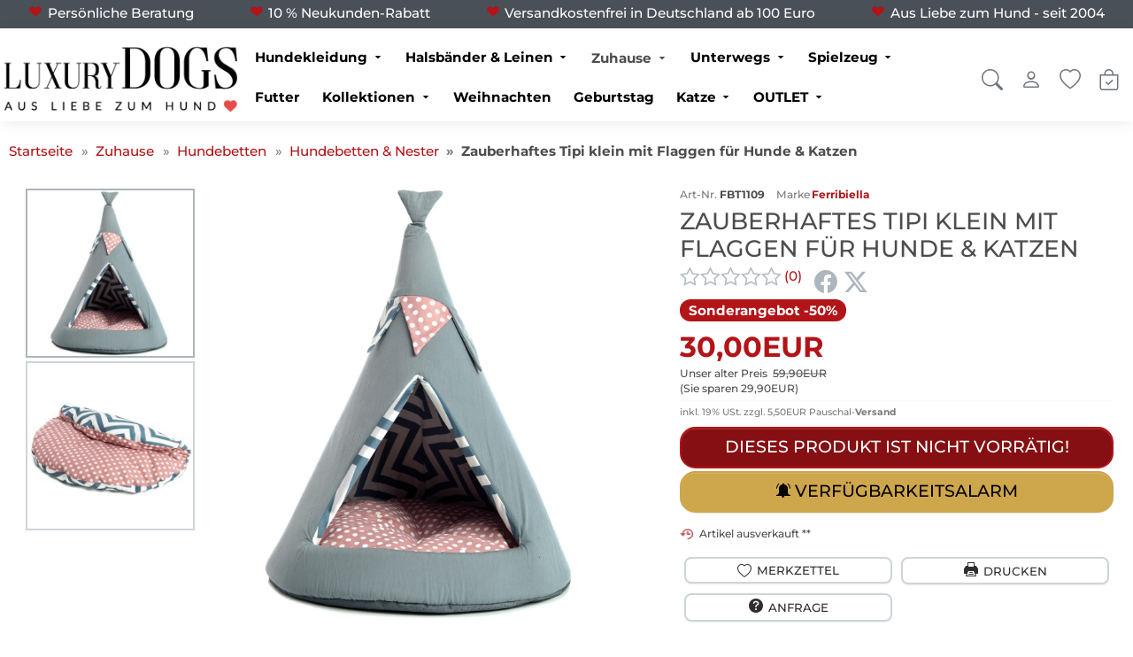

--- FILE ---
content_type: text/html;charset=UTF-8
request_url: https://www.luxurydogs.de/xoshop/zauberhaftes-tipi-klein-mit-flaggen-fuer-hunde-katzen.html
body_size: 22242
content:
<!doctype html>
<html lang="de" data-session="">
<head>
<link rel="manifest" crossorigin="use-credentials" href="https://www.luxurydogs.de/xoshop/pwa_manifest.php">
<meta name="theme-color" content="#46648c">
<script defer src="https://www.luxurydogs.de/xoshop/pwa_install.js"></script>
<meta name="apple-mobile-web-app-status-bar-style" content="default">
<base href="https://www.luxurydogs.de/xoshop/">
<link href="templates/luxurydogs/tplcache/styles.1747730039.css" rel="stylesheet" type="text/css" property="stylesheet">
<!--Copyright (c) XONIC-Webshop V4 2005-2026 xonic-solutions Mail: info@xonic-solutions.de Web: www.xonic-solutions.de-->
<title> Zauberhaftes Tipi klein mit Flaggen für Hunde &amp; Katzen</title>
<meta charset="UTF-8">
<meta name="author" content="luxurydogs.de">
<meta name="description" content=" In diesem zauberhaften Tipi mit kleinen Flaggen wird sich Dein Liebling sofort wohl fühlen! Denn dieses Zelt für kleine Hunde und Katzen bietet einen idealen Rückzugsort.">
<meta name="keywords" content="rattan tierzelt, rattan zelt katze, rattan zelt hund, welpenkorb, kuschelhöhle katze, kuschelhöhle hund, happy house">
<meta name="application-name" content=" In diesem zauberhaften Tipi mit kleinen Flaggen wird sich Dein Liebling sofort wohl fühlen! Denn dieses Zelt für kleine Hunde und Katzen bietet einen idealen Rückzugsort.">
<meta name="generator" content="rattan tierzelt, rattan zelt katze, rattan zelt hund, welpenkorb, kuschelhöhle katze, kuschelhöhle hund, happy house">
<meta name="robots" content="index,follow">
<meta name="revisit-after" content="7 days">
<meta name="viewport" content="width=device-width, initial-scale=1.0">
<meta property="og:title" content="Zauberhaftes Tipi klein mit Flaggen für Hunde & Katzen">
<meta property="og:type" content="product">
<meta property="og:image" content="https://www.luxurydogs.de/xoshop/images/thumbnail/produkte/medium/tipi_flaggen_hund_katze.jpg"><meta property="og:image:width" content="660">
<meta property="og:image:height" content="660">
<meta property="og:url" content="https://www.luxurydogs.de/xoshop/hundezubehoer-fuer-zuhause/hundebett-hundebetten-hundesofa-hundekorb-hundedecke-hundekissen/hundebett-hundenest-hundehoehle/zauberhaftes-tipi-klein-mit-flaggen-fuer-hunde-katzen.html">
<meta property="og:site_name" content="LuxuryDogs.de">
<meta property="product:price:currency" content="EUR">
<meta property="og:brand" content="Ferribiella">
<meta property="og:availability" content="oos">
<meta property="dcterms:title" content="Zauberhaftes Tipi klein mit Flaggen für Hunde & Katzen">
<meta property="dcterms:identifier" content="https://www.luxurydogs.de/xoshop/hundezubehoer-fuer-zuhause/hundebett-hundebetten-hundesofa-hundekorb-hundedecke-hundekissen/hundebett-hundenest-hundehoehle/zauberhaftes-tipi-klein-mit-flaggen-fuer-hunde-katzen.html">
<meta name="dcterms:subject" content="rattan tierzelt, rattan zelt katze, rattan zelt hund, welpenkorb, kuschelhöhle katze, kuschelhöhle hund, happy house">
<meta property="DC.title" content="Zauberhaftes Tipi klein mit Flaggen für Hunde & Katzen">
<meta property="DC.identifier" content="https://www.luxurydogs.de/xoshop/hundezubehoer-fuer-zuhause/hundebett-hundebetten-hundesofa-hundekorb-hundedecke-hundekissen/hundebett-hundenest-hundehoehle/zauberhaftes-tipi-klein-mit-flaggen-fuer-hunde-katzen.html">
<meta name="DC.subject" content="rattan tierzelt, rattan zelt katze, rattan zelt hund, welpenkorb, kuschelhöhle katze, kuschelhöhle hund, happy house">
<link href="images/luxurydogs.ico" rel="shortcut icon" type="image/x-icon">
<link href="images/luxurydogs.ico" rel="icon">
<link href="https://www.luxurydogs.de/xoshop/hundezubehoer-fuer-zuhause/hundebett-hundebetten-hundesofa-hundekorb-hundedecke-hundekissen/hundebett-hundenest-hundehoehle/zauberhaftes-tipi-klein-mit-flaggen-fuer-hunde-katzen.html" rel="canonical">
<script defer src="templates/luxurydogs/tplcache/scripts.1747730037.js"></script>
<script type="application/ld+json">{"@context":"https:\/\/schema.org","@type":"WebPage","name":" Zauberhaftes Tipi klein mit Flaggen f\u00fcr Hunde &amp; Katzen","mainEntity":{"@type":"Product","name":"Zauberhaftes Tipi klein mit Flaggen f\u00fcr Hunde & Katzen","model":"FBT1109","sku":"FBT1109","mpn":null,"url":"https:\/\/www.luxurydogs.de\/xoshop\/hundezubehoer-fuer-zuhause\/hundebett-hundebetten-hundesofa-hundekorb-hundedecke-hundekissen\/hundebett-hundenest-hundehoehle\/zauberhaftes-tipi-klein-mit-flaggen-fuer-hunde-katzen.html","itemCondition":"http:\/\/schema.org\/NewCondition","description":"In diesem zauberhaften Tipi mit kleinen Flaggen wird&nbsp;sich&nbsp;Dein Liebling sofort wohl f&uuml;hlen! Denn dieses Zelt f&uuml;r kleine Hunde und Katzen bietet einen idealen R&uuml;ckzugsort. Und das entnehmbare weiche Wende-Kissen sorgt f&uuml;r noch mehr Schlafkomfort. \r\n\r\nMaterial: 100 % Polyester, wasserabsorbierend\r\nfreistehend, keine Stangen erforderlich\r\nZelt innen gef&uuml;ttert\r\nkomplett bei 30 Grad waschbar\r\nDurchmesser ca. 42 cm, H&ouml;he ca. 52 cm\r\n","gtin13":"","offers":{"@type":"Offer","availability":"http:\/\/schema.org\/OutOfStock","price":"30.00","priceCurrency":"EUR","sku":"FBT1109","url":"https:\/\/www.luxurydogs.de\/xoshop\/hundezubehoer-fuer-zuhause\/hundebett-hundebetten-hundesofa-hundekorb-hundedecke-hundekissen\/hundebett-hundenest-hundehoehle\/zauberhaftes-tipi-klein-mit-flaggen-fuer-hunde-katzen.html","hasMerchantReturnPolicy":{"@type":"MerchantReturnPolicy","applicableCountry":"DE","returnPolicyCategory":"https:\/\/schema.org\/MerchantReturnFiniteReturnWindow","merchantReturnDays":14,"returnMethod":"https:\/\/schema.org\/ReturnInStore","returnFees":"https:\/\/schema.org\/FreeReturn"}},"brand":{"@type":"Brand","name":"Ferribiella"},"manufacturer":{"@type":"Organization","name":"Ferribiella"},"image":["https:\/\/www.luxurydogs.de\/xoshop\/images\/thumbnail\/produkte\/medium\/tipi_flaggen_hund_katze.jpg","https:\/\/www.luxurydogs.de\/xoshop\/images\/thumbnail\/produkte\/medium\/entnehmbares_kissen_tipi.jpg"]}}</script></head>
<body data-page="store-products35005" class="nojs desktop gc gc131" data-xo-cpath="876_21_31" data-xo-cpath-count="3" data-xo-statuscode="200">
<div class="cookie-information modal small" data-nosnippet>
<div class="container-fluid">
	<div class="cookie-information-text text-center">
		<style>
/* Nur auf mobilen Geräten (bis 768px Breite) Scrollbox aktiv */
@media (max-width: 768px) {
.xo-scrollbox {
max-height: 200px; /* Höhe nach Wunsch anpassen */
overflow-y: auto;
-webkit-overflow-scrolling: touch; /* für sanftes Scrollen auf iOS */
}
}
</style>

<div class="xo-scrollbox" style="font-size: 14px; line-height: 1.4; padding: 10px; border: 1px solid #ddd; border-radius: 6px;">
Wir verwenden Cookies und ähnliche Tools, die erforderlich sind, um Ihnen Einkäufe zu ermöglichen, Ihr Einkaufserlebnis zu verbessern und unsere Dienste bereitzustellen.
Dies wird auch in unseren <a class="alert-link" data-bs-target="#xo_privacy_container" data-bs-toggle="collapse" href="https://www.luxurydogs.de/xoshop/store-cms.php?Cid=2" title="">Datenschutzerklärung</a> beschrieben. 
Wir verwenden diese Cookies auch, um nachzuvollziehen, wie Kunden unsere Dienste nutzen (z. B. durch Messung der Websiteaufrufe), damit wir Verbesserungen vornehmen können.
<br><br>
Dies beinhaltet die Verwendung von Cookies von Erst- und Drittanbietern, die Standardgeräteinformationen wie eine eindeutige Kennzeichnung speichern oder darauf zugreifen.
Drittanbieter verwenden Cookies, um personalisierte Anzeigen zu schalten, deren Wirksamkeit zu messen, Erkenntnisse über Zielgruppen zu generieren und Produkte zu entwickeln und zu verbessern.
<br><br>
Nutzen Sie die Schaltfläche "nur technisch notwendige Cookies", um diese Cookies abzulehnen.
Klicken Sie auf "individuelle Cookieeinstellungen", um diese Cookies abzulehnen, detailliertere Einstellungen vorzunehmen oder mehr zu erfahren.
Sie können Ihre Auswahl jederzeit ändern, indem Sie die Cookie-Einstellungen in den Datenschutzeinstellungen ändern.
<br><br>
Um mehr darüber zu erfahren, wie und zu welchen Zwecken personenbezogene Daten (z. B. den Bestellverlauf) verwendet, lesen Sie bitte unsere 
<a class="alert-link" data-bs-target="#xo_privacy_container" data-bs-toggle="collapse" href="https://www.luxurydogs.de/xoshop/store-cms.php?id=2" title="">Datenschutzerklärung</a>.
</div>			<div class="text-center row">
			<div class="col-xs-24 offset-md-6 col-md-12">
				<button type="button" class="btn btn-success xo-btn-cookie m-t-1 btn-block" data-xo-cookieinformation-href="https://www.luxurydogs.de/xoshop/hundezubehoer-fuer-zuhause/hundebett-hundebetten-hundesofa-hundekorb-hundedecke-hundekissen/hundebett-hundenest-hundehoehle/zauberhaftes-tipi-klein-mit-flaggen-fuer-hunde-katzen.html?type=N&amp;cookies_type=all&amp;cookies=confirm">Alle Cookies akzeptieren</button>
			</div>
			<div class="col-xs-24 col-md-6 row m-t-1">
				<div class="col-xs-12 col-md-24">
					<button type="button" class="m-t-1 btn-sm btn btn-light" data-xo-cookieinformation-href="https://www.luxurydogs.de/xoshop/hundezubehoer-fuer-zuhause/hundebett-hundebetten-hundesofa-hundekorb-hundedecke-hundekissen/hundebett-hundenest-hundehoehle/zauberhaftes-tipi-klein-mit-flaggen-fuer-hunde-katzen.html?type=N&amp;cookies_type=technical&amp;cookies=confirm">Nur technisch notwendige Cookies</button>
				</div>
				<div class="col-xs-12 col-md-24">
					<button type="button" class="m-t-1 btn-sm btn btn-light" data-cookie-type="individual" data-xo-cookieinformation-href="https://www.luxurydogs.de/xoshop/customer-edit.php?cookies=confirm">Individuelle Cookieeinstellungen</button>
				</div>
			</div>
		</div>
	</div>
</div>
</div>
<div class="body" id="page-container">
<input name="off-canvas" type="radio" id="toggle-none" checked>
<input name="off-canvas" type="radio" id="toggle-navbar">
<input name="off-canvas" type="radio" id="toggle-account">
<input name="off-canvas" type="radio" id="toggle-basket">
<input name="off-canvas" type="radio" id="toggle-wishlist">
<input name="off-canvas" type="radio" id="toggle-search">

<div class="page" id="top">
	<label class="page-dimmer" for="toggle-none"></label>
												<div id="headerKeyphrases">
			<input type="hidden" name="xo_keyphrase_id_current" id="xo_keyphrase_id_current" value="1">
			<div class="container-fluid m-0 p-0 justify-content-center d-flex">
				<ul class="list-group list-group-horizontal-md justify-content-center flex-fill">
																				<li data-xo-list-id="1" class="list-group-item flex-fill text-center my-0 p-1 icon_size-sm xo-animation-keyphrases"><span class="d-flex flex-column justify-content-center flex-fill"><span data-icon-before="&#xe922;">Persönliche Beratung</span></span></li>
																											<li data-xo-list-id="2" class="list-group-item flex-fill text-center my-0 p-1 icon_size-sm d-none d-lg-block"><span class="d-flex flex-column justify-content-center flex-fill"><span data-icon-before="&#xe922;">10 % Neukunden-Rabatt</span></span></li>
																											<li data-xo-list-id="3" class="list-group-item flex-fill text-center my-0 p-1 icon_size-sm d-none d-lg-block"><span class="d-flex flex-column justify-content-center flex-fill"><span data-icon-before="&#xe922;">Versandkostenfrei in Deutschland ab 100 Euro</span></span></li>
																											<li data-xo-list-id="4" class="list-group-item flex-fill text-center my-0 p-1 icon_size-sm d-none d-lg-block"><span class="d-flex flex-column justify-content-center flex-fill"><span data-icon-before="&#xe922;">Aus Liebe zum Hund - seit 2004</span></span></li>
																							</ul>
			</div>
		</div>
						<header id="header-wrapper" class="sticky" data-sticky="true">
											<div class="container-fluid" id="header">
	<div class="row">
	<div class="col-24 d-inline-flex justify-content-end p-2">
							</div>
</div>
	<form class="px-2 header-top search dropdown " action="https://www.luxurydogs.de/xoshop/store-search-result.php" method="get" role="search">
	<a class="head-item logo " href="https://www.luxurydogs.de/xoshop/"><img class="shoplogo img-fluid" src="images/thumbnail/Logo_luxury_dogs.png" width="600" height="171" alt="LuxuryDogs.de" title="LuxuryDogs.de" /><span class="visually-hidden">LuxuryDogs.de</span></a>
				<div class="text-center flex-fill d-none d-xl-flex">
					<nav class="navbar navbar-light navbar-expand-md navbar-full head-navigation flex-fill" role="navigation">
<div class="container-xxl">
	<div class="nav-item d-none"><label class="nav-link no-hover text-nowrap" for="toggle-navbar" data-icon-before="&#xe911;">Menü</label></div>
							<ul class="nav navbar-nav mx-auto mb-2 mb-lg-0">
					<li class="nav-item has-subnav">
										<a data-icon-after="&#xedc6;" class="nav-link icon_size-xs xo-fw-600 " id="nav-link-header-3" href="https://www.luxurydogs.de/xoshop/hundekleidung-hundemode-hundebekleidung/">Hundekleidung</a>
											<div class="sub-nav fw-normal cat-level-2 multiple-col">
				<div class="row">
				<div class="sub-nav-links columns">
																	<div class="sub-nav-level-1">
						<a class="nav-link text-start h6 m-b-0" href="https://www.luxurydogs.de/xoshop/hundekleidung-hundemode-hundebekleidung/hunde-t-shirt-hundeshirt/"><strong>Hunde-Shirts</strong></a>
																			</div>
																							<div class="sub-nav-level-1">
						<a class="nav-link text-start h6 m-b-0" href="https://www.luxurydogs.de/xoshop/hundekleidung-hundemode-hundebekleidung/hundepullover-hundepulli-luxus/"><strong>Hundepullover & Hundepulli</strong></a>
																			</div>
																							<div class="sub-nav-level-1">
						<a class="nav-link text-start h6 m-b-0" href="https://www.luxurydogs.de/xoshop/hundekleidung-hundemode-hundebekleidung/hundehoodies-hundesweatshirts/"><strong>Hundehoodies & Hundesweatshirts</strong></a>
																			</div>
																							<div class="sub-nav-level-1">
						<a class="nav-link text-start h6 m-b-0" href="https://www.luxurydogs.de/xoshop/hundekleidung-hundemode-hundebekleidung/hundejacke-hundemantel-hundebekleidung/"><strong>Hundejacken & Hundemäntel</strong></a>
																			</div>
																							<div class="sub-nav-level-1">
						<a class="nav-link text-start h6 m-b-0" href="https://www.luxurydogs.de/xoshop/hundekleidung-hundemode-hundebekleidung/hunde-regenmantel-und-regenjacke-fur-hunde/"><strong>Hunde-Regenmantel</strong></a>
																			</div>
																							<div class="sub-nav-level-1">
						<a class="nav-link text-start h6 m-b-0" href="https://www.luxurydogs.de/xoshop/hundekleidung-hundemode-hundebekleidung/hundeschuhe-pfotenschutz/"><strong>Hundeschuhe & Pfotenschutz</strong></a>
																			</div>
																							<div class="sub-nav-level-1">
						<a class="nav-link text-start h6 m-b-0" href="https://www.luxurydogs.de/xoshop/hundekleidung-hundemode-hundebekleidung/hundebekleidung-mops-bully/"><strong>Hundebekleidung Mops & Bully</strong></a>
																			</div>
																							<div class="sub-nav-level-1">
						<a class="nav-link text-start h6 m-b-0" href="https://www.luxurydogs.de/xoshop/hundekleidung-hundemode-hundebekleidung/windhund-kleidung-whippet-kleidung/"><strong>Windhund & Whippet Kleidung</strong></a>
																			</div>
																							<div class="sub-nav-level-1">
						<a class="nav-link text-start h6 m-b-0" href="https://www.luxurydogs.de/xoshop/hundekleidung-hundemode-hundebekleidung/hundekleidung-xxs/"><strong>Hundekleidung XXS</strong></a>
																			</div>
																							<div class="sub-nav-level-1">
						<a class="nav-link text-start h6 m-b-0" href="https://www.luxurydogs.de/xoshop/hundekleidung-hundemode-hundebekleidung/hundekleidung-xxl/"><strong>Hundekleidung XXL</strong></a>
																			</div>
																							<div class="sub-nav-level-1">
						<a class="nav-link text-start h6 m-b-0" href="https://www.luxurydogs.de/xoshop/hundekleidung-hundemode-hundebekleidung/hundekostueme-hundefasching-hundefaschingsmode/"><strong>Funwear & Hundekostüme</strong></a>
																			</div>
																							<div class="sub-nav-level-1">
						<a class="nav-link text-start h6 m-b-0" href="https://www.luxurydogs.de/xoshop/hundekleidung-hundemode-hundebekleidung/neue-hundemode-kollektion/"><strong>Neue Hundemode-Kollektion</strong></a>
																			</div>
																							<div class="sub-nav-level-1">
						<a class="nav-link text-start h6 m-b-0" href="https://www.luxurydogs.de/xoshop/hundekleidung-hundemode-hundebekleidung/hundehalstuch-hundeschal-hundemuetze/"><strong>Bandanas, Schals & Caps</strong></a>
																			</div>
																						</div>
									<div class="sub-nav-desc fw-normal">
												<div class="m-b-1">
						<img class="img-fluid card-img-top rounded-0 lazy" src="[data-uri]" width="1120" height="400" srcset="" sizes="1120px" data-src="images/thumbnail/kategorien/large/k_hundekleidung_mops.jpg" data-srcset="images/thumbnail/kategorien/small/k_hundekleidung_mops.jpg 280w, images/thumbnail/kategorien/medium/k_hundekleidung_mops.jpg 560w, images/thumbnail/kategorien/large/k_hundekleidung_mops.jpg 1120w" title="Hundekleidung" alt="Hundekleidung" />							</div>
											<h4 class="h4">Hundekleidung</h4>
					<p class="text-start"></p>
					<div class="col-24 text-start">
						<a class="more btn-link" href="https://www.luxurydogs.de/xoshop/hundekleidung-hundemode-hundebekleidung/" data-icon-after="&#xedc5;"><strong>Zur Kategorie Hundekleidung</strong></a>
					</div>
				</div>
									</div>
								</div>
									</li>
					<li class="nav-item has-subnav">
										<a data-icon-after="&#xedc6;" class="nav-link icon_size-xs xo-fw-600 " id="nav-link-header-777" href="https://www.luxurydogs.de/xoshop/hundehalsband-hundeleine/">Halsbänder & Leinen</a>
											<div class="sub-nav fw-normal cat-level-2 multiple-col">
				<div class="row">
				<div class="sub-nav-links columns">
																	<div class="sub-nav-level-1">
						<a class="nav-link text-start h6 m-b-0" href="https://www.luxurydogs.de/xoshop/hundehalsband-hundeleine/hundehalsband/"><strong>Hundehalsbänder</strong></a>
																						<a class="nav-link level-2 text-start" href="https://www.luxurydogs.de/xoshop/hundehalsband-hundeleine/hundehalsband/hundehalsband-fuer-kleine-hunde-online-kaufen/" >Halsbänder kleine Hunde</a>
															<a class="nav-link level-2 text-start" href="https://www.luxurydogs.de/xoshop/hundehalsband-hundeleine/hundehalsband/halsband-mittelgrosse-rasse/" >Halsbänder mittelgroße Rasse</a>
															<a class="nav-link level-2 text-start" href="https://www.luxurydogs.de/xoshop/hundehalsband-hundeleine/hundehalsband/hundehalsband-grosse-rassen/" >Halsbänder große Hunde</a>
															<a class="nav-link level-2 text-start" href="https://www.luxurydogs.de/xoshop/hundehalsband-hundeleine/hundehalsband/strasshalsband/" >Strass & Glamour</a>
															<a class="nav-link level-2 text-start" href="https://www.luxurydogs.de/xoshop/hundehalsband-hundeleine/hundehalsband/leder-hundehalsband/" >Leder-Hundehalsband</a>
															<a class="nav-link level-2 text-start" href="https://www.luxurydogs.de/xoshop/hundehalsband-hundeleine/hundehalsband/nylon-hundehalsband/" >Nylon & Stoff</a>
															<a class="nav-link level-2 text-start" href="https://www.luxurydogs.de/xoshop/hundehalsband-hundeleine/hundehalsband/rassehundehalsband/" >Rassehalsbänder</a>
															<a class="nav-link level-2 text-start" href="https://www.luxurydogs.de/xoshop/hundehalsband-hundeleine/hundehalsband/windhundhalsbaender/" >Windhundhalsbänder</a>
															<a class="nav-link level-2 text-start" href="https://www.luxurydogs.de/xoshop/hundehalsband-hundeleine/hundehalsband/alpen-hundehalsbaender/" >Berge & Alpen</a>
															<a class="nav-link level-2 text-start" href="https://www.luxurydogs.de/xoshop/hundehalsband-hundeleine/hundehalsband/hundehalsbaender-aus-kunstleder/" >Hundehalsbänder aus Kunstleder</a>
																					<a class="nav-link level-2 all-categories" href="https://www.luxurydogs.de/xoshop/hundehalsband-hundeleine/hundehalsband/" data-icon-before="">Weitere Kategorien</a>						</div>
																							<div class="sub-nav-level-1">
						<a class="nav-link text-start h6 m-b-0" href="https://www.luxurydogs.de/xoshop/hundehalsband-hundeleine/hundeleinen/"><strong>Hundeleinen</strong></a>
																						<a class="nav-link level-2 text-start" href="https://www.luxurydogs.de/xoshop/hundehalsband-hundeleine/hundeleinen/rollleine-flexi-leine-gurtleine/" >Rollleinen & Flexi-Leinen</a>
															<a class="nav-link level-2 text-start" href="https://www.luxurydogs.de/xoshop/hundehalsband-hundeleine/hundeleinen/verstellbare-hundeleine/" >Verstellbare Hundeleinen</a>
															<a class="nav-link level-2 text-start" href="https://www.luxurydogs.de/xoshop/hundehalsband-hundeleine/hundeleinen/lederleinen/" >Hundeleinen aus Leder</a>
															<a class="nav-link level-2 text-start" href="https://www.luxurydogs.de/xoshop/hundehalsband-hundeleine/hundeleinen/hundeleinen-aus-tau/" >Hundeleinen aus Tau</a>
															<a class="nav-link level-2 text-start" href="https://www.luxurydogs.de/xoshop/hundehalsband-hundeleine/hundeleinen/hundeleinen-mit-strass-strassleinen/" >Hundeleinen mit Strass</a>
															<a class="nav-link level-2 text-start" href="https://www.luxurydogs.de/xoshop/hundehalsband-hundeleine/hundeleinen/ausstellungsleine-koppelleine/" >Ausstellungsleinen</a>
															<a class="nav-link level-2 text-start" href="https://www.luxurydogs.de/xoshop/hundehalsband-hundeleine/hundeleinen/retrieverleinen/" >Retrieverleinen</a>
															<a class="nav-link level-2 text-start" href="https://www.luxurydogs.de/xoshop/hundehalsband-hundeleine/hundeleinen/rundleinen-rundgenaehte-hundeleinen/" >Rundleinen</a>
																											</div>
																							<div class="sub-nav-level-1">
						<a class="nav-link text-start h6 m-b-0" href="https://www.luxurydogs.de/xoshop/hundehalsband-hundeleine/hundegeschirr-hundesoftgeschirr/"><strong>Geschirre & Softgeschirre</strong></a>
																						<a class="nav-link level-2 text-start" href="https://www.luxurydogs.de/xoshop/hundehalsband-hundeleine/hundegeschirr-hundesoftgeschirr/hundegeschirr-aus-leder/" >Hundegeschirre aus Leder</a>
															<a class="nav-link level-2 text-start" href="https://www.luxurydogs.de/xoshop/hundehalsband-hundeleine/hundegeschirr-hundesoftgeschirr/hundegeschirr-aus-kunstleder/" >Hundegeschirr aus Kunstleder</a>
															<a class="nav-link level-2 text-start" href="https://www.luxurydogs.de/xoshop/hundehalsband-hundeleine/hundegeschirr-hundesoftgeschirr/softgeschirre-fuer-hunde/" >Softgeschirre für Hunde</a>
															<a class="nav-link level-2 text-start" href="https://www.luxurydogs.de/xoshop/hundehalsband-hundeleine/hundegeschirr-hundesoftgeschirr/step-in-hundegeschirre/" >Step-In Hundegeschirre</a>
															<a class="nav-link level-2 text-start" href="https://www.luxurydogs.de/xoshop/hundehalsband-hundeleine/hundegeschirr-hundesoftgeschirr/welpengeschirr-und-kleine-hunde/" >Welpengeschirr & kleine Hunde</a>
															<a class="nav-link level-2 text-start" href="https://www.luxurydogs.de/xoshop/hundehalsband-hundeleine/hundegeschirr-hundesoftgeschirr/geschirre-fuer-mops-und-bulldoggen/" >Geschirre für Mops & Bulldoggen</a>
															<a class="nav-link level-2 text-start" href="https://www.luxurydogs.de/xoshop/hundehalsband-hundeleine/hundegeschirr-hundesoftgeschirr/trachten-geschirr-fuer-hunde/" >Trachten-Geschirr für Hunde</a>
																											</div>
																						</div>
									<div class="sub-nav-desc fw-normal">
												<div class="m-b-1">
						<img class="img-fluid card-img-top rounded-0 lazy" src="[data-uri]" width="1120" height="400" srcset="" sizes="1120px" data-src="images/thumbnail/kategorien/large/k_halsbaender_leinen2.jpg" data-srcset="images/thumbnail/kategorien/small/k_halsbaender_leinen2.jpg 280w, images/thumbnail/kategorien/medium/k_halsbaender_leinen2.jpg 560w, images/thumbnail/kategorien/large/k_halsbaender_leinen2.jpg 1120w" title="Halsbänder &amp; Leinen" alt="Halsbänder &amp; Leinen" />							</div>
											<h4 class="h4">Halsbänder & Leinen</h4>
					<p class="text-start"></p>
					<div class="col-24 text-start">
						<a class="more btn-link" href="https://www.luxurydogs.de/xoshop/hundehalsband-hundeleine/" data-icon-after="&#xedc5;"><strong>Zur Kategorie Halsbänder & Leinen</strong></a>
					</div>
				</div>
									</div>
								</div>
									</li>
					<li class="nav-item active has-subnav">
										<a data-icon-after="&#xedc6;" class="nav-link icon_size-xs xo-fw-600 fw-bolder" id="nav-link-header-876" href="https://www.luxurydogs.de/xoshop/hundezubehoer-fuer-zuhause/">Zuhause</a>
											<div class="sub-nav fw-normal cat-level-2 multiple-col">
				<div class="row">
				<div class="sub-nav-links columns">
																	<div class="sub-nav-level-1">
						<a class="nav-link text-start active h6 m-b-0" data-icon-before="" href="https://www.luxurydogs.de/xoshop/hundezubehoer-fuer-zuhause/hundebett-hundebetten-hundesofa-hundekorb-hundedecke-hundekissen/"><strong>Hundebetten</strong></a>
																						<a class="nav-link level-2 text-start active" href="https://www.luxurydogs.de/xoshop/hundezubehoer-fuer-zuhause/hundebett-hundebetten-hundesofa-hundekorb-hundedecke-hundekissen/hundebett-hundenest-hundehoehle/" data-icon-before="">Hundebetten & Nester</a>
															<a class="nav-link level-2 text-start" href="https://www.luxurydogs.de/xoshop/hundezubehoer-fuer-zuhause/hundebett-hundebetten-hundesofa-hundekorb-hundedecke-hundekissen/hundekissen-hundeliegekissen-hundekuschelkissen/" >Hundekissen & Hundeliegekissen</a>
															<a class="nav-link level-2 text-start" href="https://www.luxurydogs.de/xoshop/hundezubehoer-fuer-zuhause/hundebett-hundebetten-hundesofa-hundekorb-hundedecke-hundekissen/rattan-hundebetten/" >Rattan-Hundebetten</a>
															<a class="nav-link level-2 text-start" href="https://www.luxurydogs.de/xoshop/hundezubehoer-fuer-zuhause/hundebett-hundebetten-hundesofa-hundekorb-hundedecke-hundekissen/hundedecke-hundedecken-welpendecken-welpendecke/" >Hundedecken</a>
															<a class="nav-link level-2 text-start" href="https://www.luxurydogs.de/xoshop/hundezubehoer-fuer-zuhause/hundebett-hundebetten-hundesofa-hundekorb-hundedecke-hundekissen/hundesofa-und-hunde-moebel/" >Hundesofas & Möbel für Hunde</a>
															<a class="nav-link level-2 text-start" href="https://www.luxurydogs.de/xoshop/hundezubehoer-fuer-zuhause/hundebett-hundebetten-hundesofa-hundekorb-hundedecke-hundekissen/outdoor-hundebetten/" >Outdoor-Hundebetten</a>
															<a class="nav-link level-2 text-start" href="https://www.luxurydogs.de/xoshop/hundezubehoer-fuer-zuhause/hundebett-hundebetten-hundesofa-hundekorb-hundedecke-hundekissen/hundebetten-fuer-grosse-hunde/" >Hundebetten für große Hunde</a>
															<a class="nav-link level-2 text-start" href="https://www.luxurydogs.de/xoshop/hundezubehoer-fuer-zuhause/hundebett-hundebetten-hundesofa-hundekorb-hundedecke-hundekissen/orthopaedische-hundebetten-hundekissen/" >Orthopädische Hundebetten</a>
																											</div>
																							<div class="sub-nav-level-1">
						<a class="nav-link text-start h6 m-b-0" href="https://www.luxurydogs.de/xoshop/hundezubehoer-fuer-zuhause/futternapf-futternaepfe/"><strong>Luxus-Futternäpfe</strong></a>
																						<a class="nav-link level-2 text-start" href="https://www.luxurydogs.de/xoshop/hundezubehoer-fuer-zuhause/futternapf-futternaepfe/keramik-hundenapf/" >Hundenäpfe aus Keramik</a>
															<a class="nav-link level-2 text-start" href="https://www.luxurydogs.de/xoshop/hundezubehoer-fuer-zuhause/futternapf-futternaepfe/futternapf-aus-stahl/" >Futternäpfe aus Edelstahl</a>
															<a class="nav-link level-2 text-start" href="https://www.luxurydogs.de/xoshop/hundezubehoer-fuer-zuhause/futternapf-futternaepfe/futternapf-aus-kunststoff/" >Futternäpfe aus Kunststoff</a>
															<a class="nav-link level-2 text-start" href="https://www.luxurydogs.de/xoshop/hundezubehoer-fuer-zuhause/futternapf-futternaepfe/futterstationen-und-napfstaender-hund/" >Exklusive Futterstationen</a>
															<a class="nav-link level-2 text-start" href="https://www.luxurydogs.de/xoshop/hundezubehoer-fuer-zuhause/futternapf-futternaepfe/hundenapf-holz-rattan/" >Hundenapf Holz & Rattan</a>
															<a class="nav-link level-2 text-start" href="https://www.luxurydogs.de/xoshop/hundezubehoer-fuer-zuhause/futternapf-futternaepfe/leckerlidose-futterboxen/" >Leckerli-Dosen & Futterboxen</a>
															<a class="nav-link level-2 text-start" href="https://www.luxurydogs.de/xoshop/hundezubehoer-fuer-zuhause/futternapf-futternaepfe/napftunterlagen-fuer-hunde/" >Napfunterlagen</a>
																											</div>
																							<div class="sub-nav-level-1">
						<a class="nav-link text-start h6 m-b-0" href="https://www.luxurydogs.de/xoshop/hundezubehoer-fuer-zuhause/wellness-und-fellpflege-fuer-hunde/"><strong>Pflege</strong></a>
																						<a class="nav-link level-2 text-start" href="https://www.luxurydogs.de/xoshop/hundezubehoer-fuer-zuhause/wellness-und-fellpflege-fuer-hunde/hundeshampoo-hundeconditioner/" >Hundeshampoo & Conditioner</a>
															<a class="nav-link level-2 text-start" href="https://www.luxurydogs.de/xoshop/hundezubehoer-fuer-zuhause/wellness-und-fellpflege-fuer-hunde/hundeduefte-hundeparfum-hundeparfuem-hunde-deo/" >Hundedüfte & Hundeparfüm</a>
															<a class="nav-link level-2 text-start" href="https://www.luxurydogs.de/xoshop/hundezubehoer-fuer-zuhause/wellness-und-fellpflege-fuer-hunde/hundehaarspangen-hundehaargummi/" >Hundehaarspangen</a>
															<a class="nav-link level-2 text-start" href="https://www.luxurydogs.de/xoshop/hundezubehoer-fuer-zuhause/wellness-und-fellpflege-fuer-hunde/hundebuersten-hundekaemme/" >Hundebürsten & Kämme</a>
																											</div>
																						</div>
									<div class="sub-nav-desc fw-normal">
												<div class="m-b-1">
						<img class="img-fluid card-img-top rounded-0 lazy" src="[data-uri]" width="1120" height="400" srcset="" sizes="1120px" data-src="images/thumbnail/kategorien/large/k_zuhause.jpg" data-srcset="images/thumbnail/kategorien/small/k_zuhause.jpg 280w, images/thumbnail/kategorien/medium/k_zuhause.jpg 560w, images/thumbnail/kategorien/large/k_zuhause.jpg 1120w" title="Zuhause" alt="Zuhause" />							</div>
											<h4 class="h4">Zuhause</h4>
					<p class="text-start"></p>
					<div class="col-24 text-start">
						<a class="more btn-link" href="https://www.luxurydogs.de/xoshop/hundezubehoer-fuer-zuhause/" data-icon-after="&#xedc5;"><strong>Zur Kategorie Zuhause</strong></a>
					</div>
				</div>
									</div>
								</div>
									</li>
					<li class="nav-item has-subnav">
										<a data-icon-after="&#xedc6;" class="nav-link icon_size-xs xo-fw-600 " id="nav-link-header-32" href="https://www.luxurydogs.de/xoshop/dog-on-tour-hundezubehoer-fuer-unterwegs/">Unterwegs</a>
											<div class="sub-nav fw-normal cat-level-2 one-line">
				<div class="row">
				<div class="sub-nav-links columns">
																	<div class="sub-nav-level-1">
						<a class="nav-link text-start h6 m-b-0" href="https://www.luxurydogs.de/xoshop/dog-on-tour-hundezubehoer-fuer-unterwegs/auto-hundezubehoer/"><strong>Reisen mit dem Auto</strong></a>
																			</div>
																							<div class="sub-nav-level-1">
						<a class="nav-link text-start h6 m-b-0" href="https://www.luxurydogs.de/xoshop/dog-on-tour-hundezubehoer-fuer-unterwegs/urlaub-mit-hund-am-meer/"><strong>Urlaub am Wasser</strong></a>
																			</div>
																							<div class="sub-nav-level-1">
						<a class="nav-link text-start h6 m-b-0" href="https://www.luxurydogs.de/xoshop/dog-on-tour-hundezubehoer-fuer-unterwegs/hundetaschen/"><strong>Hundetaschen</strong></a>
																						<a class="nav-link level-2 text-start" href="https://www.luxurydogs.de/xoshop/dog-on-tour-hundezubehoer-fuer-unterwegs/hundetaschen/hundetaschen-hundetragetaschen/" >Designer-Hundetaschen</a>
															<a class="nav-link level-2 text-start" href="https://www.luxurydogs.de/xoshop/dog-on-tour-hundezubehoer-fuer-unterwegs/hundetaschen/hundetaschen-kleine-hunde-chihuahau/" >Taschen für kleine Hunde</a>
																											</div>
																							<div class="sub-nav-level-1">
						<a class="nav-link text-start h6 m-b-0" href="https://www.luxurydogs.de/xoshop/dog-on-tour-hundezubehoer-fuer-unterwegs/kotbeutelspender/"><strong>Kotbeutelspender</strong></a>
																			</div>
																							<div class="sub-nav-level-1">
						<a class="nav-link text-start h6 m-b-0" href="https://www.luxurydogs.de/xoshop/dog-on-tour-hundezubehoer-fuer-unterwegs/hundetransportboxen/"><strong>Hundetransportboxen</strong></a>
																			</div>
																							<div class="sub-nav-level-1">
						<a class="nav-link text-start h6 m-b-0" href="https://www.luxurydogs.de/xoshop/dog-on-tour-hundezubehoer-fuer-unterwegs/outdoor-training/"><strong>Outdoor & Training</strong></a>
																			</div>
																							<div class="sub-nav-level-1">
						<a class="nav-link text-start h6 m-b-0" href="https://www.luxurydogs.de/xoshop/dog-on-tour-hundezubehoer-fuer-unterwegs/kuehl-hundezubehoer/"><strong>Kühl-Hundezubehör</strong></a>
																			</div>
																						</div>
									<div class="sub-nav-desc fw-normal">
												<div class="m-b-1">
						<img class="img-fluid card-img-top rounded-0 lazy" src="[data-uri]" width="1120" height="400" srcset="" sizes="1120px" data-src="images/thumbnail/kategorien/large/k_unterwegs.jpg" data-srcset="images/thumbnail/kategorien/small/k_unterwegs.jpg 280w, images/thumbnail/kategorien/medium/k_unterwegs.jpg 560w, images/thumbnail/kategorien/large/k_unterwegs.jpg 1120w" title="Unterwegs" alt="Unterwegs" />							</div>
											<h4 class="h4">Unterwegs</h4>
					<p class="text-start"></p>
					<div class="col-24 text-start">
						<a class="more btn-link" href="https://www.luxurydogs.de/xoshop/dog-on-tour-hundezubehoer-fuer-unterwegs/" data-icon-after="&#xedc5;"><strong>Zur Kategorie Unterwegs</strong></a>
					</div>
				</div>
									</div>
								</div>
									</li>
					<li class="nav-item has-subnav">
										<a data-icon-after="&#xedc6;" class="nav-link icon_size-xs xo-fw-600 " id="nav-link-header-22" href="https://www.luxurydogs.de/xoshop/hundespielzeug/">Spielzeug</a>
											<div class="sub-nav fw-normal cat-level-2 one-line">
				<div class="row">
				<div class="sub-nav-links columns">
																	<div class="sub-nav-level-1">
						<a class="nav-link text-start h6 m-b-0" href="https://www.luxurydogs.de/xoshop/hundespielzeug/pluesch-hundespielzeug-neopren-hundespielzeug-online-kaufen/"><strong>Plüsch- & Neoprenspielzeug</strong></a>
																			</div>
																							<div class="sub-nav-level-1">
						<a class="nav-link text-start h6 m-b-0" href="https://www.luxurydogs.de/xoshop/hundespielzeug/hundebaelle-wurfschleudern/"><strong>Hundebälle & Wurfschleudern</strong></a>
																			</div>
																							<div class="sub-nav-level-1">
						<a class="nav-link text-start h6 m-b-0" href="https://www.luxurydogs.de/xoshop/hundespielzeug/latexhundespielzeug-gummihundespielzeug/"><strong>Gummi- & Latexspielzeug</strong></a>
																			</div>
																							<div class="sub-nav-level-1">
						<a class="nav-link text-start h6 m-b-0" href="https://www.luxurydogs.de/xoshop/hundespielzeug/welpenspielzeug/"><strong>Welpenspielzeug</strong></a>
																			</div>
																							<div class="sub-nav-level-1">
						<a class="nav-link text-start h6 m-b-0" href="https://www.luxurydogs.de/xoshop/hundespielzeug/intelligentes-hundespielzeug/"><strong>Intelligentes Hundespielzeug</strong></a>
																			</div>
																							<div class="sub-nav-level-1">
						<a class="nav-link text-start h6 m-b-0" href="https://www.luxurydogs.de/xoshop/hundespielzeug/robustes-hundespielzeug/"><strong>Robustes Hundespielzeug</strong></a>
																			</div>
																							<div class="sub-nav-level-1">
						<a class="nav-link text-start h6 m-b-0" href="https://www.luxurydogs.de/xoshop/hundespielzeug/tau-hundespielzeug/"><strong>Tau-Hundespielzeug</strong></a>
																			</div>
																							<div class="sub-nav-level-1">
						<a class="nav-link text-start h6 m-b-0" href="https://www.luxurydogs.de/xoshop/hundespielzeug/futter-hundespielzeug-snack-hundespielzeug/"><strong>Futter- & Snack-Hundespielzeug</strong></a>
																			</div>
																							<div class="sub-nav-level-1">
						<a class="nav-link text-start h6 m-b-0" href="https://www.luxurydogs.de/xoshop/hundespielzeug/zahnpflege-hundespielzeug/"><strong>Zahnpflege-Hundespielzeug</strong></a>
																			</div>
																						</div>
									<div class="sub-nav-desc fw-normal">
												<div class="m-b-1">
						<img class="img-fluid card-img-top rounded-0 lazy" src="[data-uri]" width="1120" height="400" srcset="" sizes="1120px" data-src="images/thumbnail/kategorien/large/k_hundespielzeug2.jpg" data-srcset="images/thumbnail/kategorien/small/k_hundespielzeug2.jpg 280w, images/thumbnail/kategorien/medium/k_hundespielzeug2.jpg 560w, images/thumbnail/kategorien/large/k_hundespielzeug2.jpg 1120w" title="Spielzeug" alt="Spielzeug" />							</div>
											<h4 class="h4">Spielzeug</h4>
					<p class="text-start"></p>
					<div class="col-24 text-start">
						<a class="more btn-link" href="https://www.luxurydogs.de/xoshop/hundespielzeug/" data-icon-after="&#xedc5;"><strong>Zur Kategorie Spielzeug</strong></a>
					</div>
				</div>
									</div>
								</div>
									</li>
					<li class="nav-item ">
										<a class="nav-link xo-fw-600 " id="nav-link-header-771" href="https://www.luxurydogs.de/xoshop/hundefutter-snacks-leckerli-hundekekse-hundepopcorn/">Futter</a>
											<div class="sub-nav fw-normal">
										<div class="card">
						<div class="row g-0">
															<div class="col-10">
								<img class="img-fluid card-img-top rounded-0 lazy" src="[data-uri]" width="1120" height="400" srcset="" sizes="1120px" data-src="images/thumbnail/kategorien/large/k_hundesnacks.jpg" data-srcset="images/thumbnail/kategorien/small/k_hundesnacks.jpg 280w, images/thumbnail/kategorien/medium/k_hundesnacks.jpg 560w, images/thumbnail/kategorien/large/k_hundesnacks.jpg 1120w" title="Futter" alt="Futter" />								</div>
															<div class="col-14">
								<div class="card-body">
									<h4 class="h4">Futter</h4>
									<p class="card-text text-start"></p>
									<div class="col-24 text-start">
										<a class="more btn-link" href="https://www.luxurydogs.de/xoshop/hundefutter-snacks-leckerli-hundekekse-hundepopcorn/" data-icon-after="&#xedc5;"><strong>Zur Kategorie Futter</strong></a>
									</div>
								</div>
							</div>
						</div>
					</div>
													</div>
									</li>
					<li class="nav-item has-subnav">
										<a data-icon-after="&#xedc6;" class="nav-link icon_size-xs xo-fw-600 " id="nav-link-header-240" href="https://www.luxurydogs.de/xoshop/hundezubehoer-shoppen-nach-thema/">Kollektionen</a>
											<div class="sub-nav fw-normal cat-level-2 multiple-col">
				<div class="row">
				<div class="sub-nav-links columns">
																	<div class="sub-nav-level-1">
						<a class="nav-link text-start h6 m-b-0" href="https://www.luxurydogs.de/xoshop/hundezubehoer-shoppen-nach-thema/new-in-neue-hunde-accessoires-online/"><strong>New in - neue Hunde Accessoires online</strong></a>
																			</div>
																							<div class="sub-nav-level-1">
						<a class="nav-link text-start h6 m-b-0" href="https://www.luxurydogs.de/xoshop/hundezubehoer-shoppen-nach-thema/weihnachts-hundezubehoer/"><strong>Weihnachten</strong></a>
																			</div>
																							<div class="sub-nav-level-1">
						<a class="nav-link text-start h6 m-b-0" href="https://www.luxurydogs.de/xoshop/hundezubehoer-shoppen-nach-thema/hundegeburtstag/"><strong>Geburtstag</strong></a>
																			</div>
																							<div class="sub-nav-level-1">
						<a class="nav-link text-start h6 m-b-0" href="https://www.luxurydogs.de/xoshop/hundezubehoer-shoppen-nach-thema/hygge-gemuetlichkeit-mit-hund/"><strong>Hygge</strong></a>
																			</div>
																							<div class="sub-nav-level-1">
						<a class="nav-link text-start h6 m-b-0" href="https://www.luxurydogs.de/xoshop/hundezubehoer-shoppen-nach-thema/hundegeschenke-zum-valentinstag/"><strong>Valentinstag</strong></a>
																			</div>
																							<div class="sub-nav-level-1">
						<a class="nav-link text-start h6 m-b-0" href="https://www.luxurydogs.de/xoshop/hundezubehoer-shoppen-nach-thema/oster-hundezubehoer/"><strong>Ostern</strong></a>
																			</div>
																							<div class="sub-nav-level-1">
						<a class="nav-link text-start h6 m-b-0" href="https://www.luxurydogs.de/xoshop/hundezubehoer-shoppen-nach-thema/hunde-fasching/"><strong>Hunde-Fasching</strong></a>
																			</div>
																							<div class="sub-nav-level-1">
						<a class="nav-link text-start h6 m-b-0" href="https://www.luxurydogs.de/xoshop/hundezubehoer-shoppen-nach-thema/ski-urlaub-mit-hund/"><strong>Ski-Urlaub mit Hund</strong></a>
																			</div>
																							<div class="sub-nav-level-1">
						<a class="nav-link text-start h6 m-b-0" href="https://www.luxurydogs.de/xoshop/hundezubehoer-shoppen-nach-thema/hundezubehoer-fuer-den-sommerurlaub/"><strong>Sommer, Strand & Meer</strong></a>
																			</div>
																							<div class="sub-nav-level-1">
						<a class="nav-link text-start h6 m-b-0" href="https://www.luxurydogs.de/xoshop/hundezubehoer-shoppen-nach-thema/hundezubehoer-oktoberfest/"><strong>Oktoberfest</strong></a>
																			</div>
																							<div class="sub-nav-level-1">
						<a class="nav-link text-start h6 m-b-0" href="https://www.luxurydogs.de/xoshop/hundezubehoer-shoppen-nach-thema/halloween-hundezubehoer/"><strong>Halloween!</strong></a>
																			</div>
																							<div class="sub-nav-level-1">
						<a class="nav-link text-start h6 m-b-0" href="https://www.luxurydogs.de/xoshop/hundezubehoer-shoppen-nach-thema/hochzeit-mit-hund/"><strong>Hochzeit mit Hund</strong></a>
																			</div>
																							<div class="sub-nav-level-1">
						<a class="nav-link text-start h6 m-b-0" href="https://www.luxurydogs.de/xoshop/hundezubehoer-shoppen-nach-thema/shoppen-nach-hunde-charakter/"><strong>Nach Charakter</strong></a>
																						<a class="nav-link level-2 text-start" href="https://www.luxurydogs.de/xoshop/hundezubehoer-shoppen-nach-thema/shoppen-nach-hunde-charakter/adelige-hunde/" >Ich bin adelig</a>
															<a class="nav-link level-2 text-start" href="https://www.luxurydogs.de/xoshop/hundezubehoer-shoppen-nach-thema/shoppen-nach-hunde-charakter/hunde-gourmet/" >Ich bin ein Gourmet</a>
															<a class="nav-link level-2 text-start" href="https://www.luxurydogs.de/xoshop/hundezubehoer-shoppen-nach-thema/shoppen-nach-hunde-charakter/ich-bin-ein-hunde-landlord/" >Ich bin ein Landlord</a>
															<a class="nav-link level-2 text-start" href="https://www.luxurydogs.de/xoshop/hundezubehoer-shoppen-nach-thema/shoppen-nach-hunde-charakter/hunde-diva/" >Ich bin eine Diva</a>
															<a class="nav-link level-2 text-start" href="https://www.luxurydogs.de/xoshop/hundezubehoer-shoppen-nach-thema/shoppen-nach-hunde-charakter/hundezubehoer-fuer-wasserratten/" >Ich bin eine Wasserratte</a>
															<a class="nav-link level-2 text-start" href="https://www.luxurydogs.de/xoshop/hundezubehoer-shoppen-nach-thema/shoppen-nach-hunde-charakter/hunde-fussballzubehoer/" >Ich bin Fußball-Fan</a>
															<a class="nav-link level-2 text-start" href="https://www.luxurydogs.de/xoshop/hundezubehoer-shoppen-nach-thema/shoppen-nach-hunde-charakter/ich-bin-mamas-liebling/" >Ich bin Mama's Liebling</a>
															<a class="nav-link level-2 text-start" href="https://www.luxurydogs.de/xoshop/hundezubehoer-shoppen-nach-thema/shoppen-nach-hunde-charakter/hunde-punk-rocker/" >Ich bin Punk-Rocker</a>
															<a class="nav-link level-2 text-start" href="https://www.luxurydogs.de/xoshop/hundezubehoer-shoppen-nach-thema/shoppen-nach-hunde-charakter/ausstellungszubehoer-fuer-hunde/" >Ich bin Showstar</a>
															<a class="nav-link level-2 text-start" href="https://www.luxurydogs.de/xoshop/hundezubehoer-shoppen-nach-thema/shoppen-nach-hunde-charakter/sportliche-hunde/" >Ich bin Sportler</a>
																					<a class="nav-link level-2 all-categories" href="https://www.luxurydogs.de/xoshop/hundezubehoer-shoppen-nach-thema/shoppen-nach-hunde-charakter/" data-icon-before="">Weitere Kategorien</a>						</div>
																							<div class="sub-nav-level-1">
						<a class="nav-link text-start h6 m-b-0" href="https://www.luxurydogs.de/xoshop/hundezubehoer-shoppen-nach-thema/geschenke-fuer-hundeliebhaber/"><strong>Geschenke</strong></a>
																						<a class="nav-link level-2 text-start" href="https://www.luxurydogs.de/xoshop/hundezubehoer-shoppen-nach-thema/geschenke-fuer-hundeliebhaber/bilderrahmen-mit-katzen-und-hundemotiven/" >Bilderrahmen mit Katzen- & Hundemotiven</a>
															<a class="nav-link level-2 text-start" href="https://www.luxurydogs.de/xoshop/hundezubehoer-shoppen-nach-thema/geschenke-fuer-hundeliebhaber/lampen-mit-katzen-hundemotiven/" >Lampen mit Katzen- & Hundemotiven</a>
															<a class="nav-link level-2 text-start" href="https://www.luxurydogs.de/xoshop/hundezubehoer-shoppen-nach-thema/geschenke-fuer-hundeliebhaber/schluesselanhaenger-mit-hundemotiv-und-schmuck/" >Schlüsselanhänger mit Hundemotiv & Schmuck</a>
															<a class="nav-link level-2 text-start" href="https://www.luxurydogs.de/xoshop/hundezubehoer-shoppen-nach-thema/geschenke-fuer-hundeliebhaber/geschenke-home-accessoires/" >Geschenke & Home-Accessoires</a>
															<a class="nav-link level-2 text-start" href="https://www.luxurydogs.de/xoshop/hundezubehoer-shoppen-nach-thema/geschenke-fuer-hundeliebhaber/kissen-mit-hundemotiv/" >Kissen mit Hundemotiv</a>
															<a class="nav-link level-2 text-start" href="https://www.luxurydogs.de/xoshop/hundezubehoer-shoppen-nach-thema/geschenke-fuer-hundeliebhaber/grusskartensets-mit-hundemotiven/" >Grußkartensets mit Hundemotiven</a>
																											</div>
																							<div class="sub-nav-level-1">
						<a class="nav-link text-start h6 m-b-0" href="https://www.luxurydogs.de/xoshop/hundezubehoer-shoppen-nach-thema/welpenausstattung-welpen-hundezubehoer-welpenbedarf-welpenshop/"><strong>Welpen Shop</strong></a>
																						<a class="nav-link level-2 text-start" href="https://www.luxurydogs.de/xoshop/hundezubehoer-shoppen-nach-thema/welpenausstattung-welpen-hundezubehoer-welpenbedarf-welpenshop/welpenzubehoer-fuer-huendinnen/" >It's a Girl</a>
															<a class="nav-link level-2 text-start" href="https://www.luxurydogs.de/xoshop/hundezubehoer-shoppen-nach-thema/welpenausstattung-welpen-hundezubehoer-welpenbedarf-welpenshop/welpenzubehoer-fuer-rueden/" >It's a Boy</a>
															<a class="nav-link level-2 text-start" href="https://www.luxurydogs.de/xoshop/hundezubehoer-shoppen-nach-thema/welpenausstattung-welpen-hundezubehoer-welpenbedarf-welpenshop/welpenschlafplatz/" >Welpenschlafplatz</a>
															<a class="nav-link level-2 text-start" href="https://www.luxurydogs.de/xoshop/hundezubehoer-shoppen-nach-thema/welpenausstattung-welpen-hundezubehoer-welpenbedarf-welpenshop/welpendecke/" >Welpendecke</a>
															<a class="nav-link level-2 text-start" href="https://www.luxurydogs.de/xoshop/hundezubehoer-shoppen-nach-thema/welpenausstattung-welpen-hundezubehoer-welpenbedarf-welpenshop/welpenspielzeug/" >Welpenspielzeug</a>
															<a class="nav-link level-2 text-start" href="https://www.luxurydogs.de/xoshop/hundezubehoer-shoppen-nach-thema/welpenausstattung-welpen-hundezubehoer-welpenbedarf-welpenshop/welpenpflege/" >Welpenpflege</a>
																											</div>
																							<div class="sub-nav-level-1">
						<a class="nav-link text-start h6 m-b-0" href="https://www.luxurydogs.de/xoshop/hundezubehoer-shoppen-nach-thema/windhund-und-whippet-shop/"><strong>Windhund & Whippet Shop</strong></a>
																						<a class="nav-link level-2 text-start" href="https://www.luxurydogs.de/xoshop/hundezubehoer-shoppen-nach-thema/windhund-und-whippet-shop/quasten-fuer-windhundhalsbaender/" >Quasten für Windhundhalsbänder</a>
															<a class="nav-link level-2 text-start" href="https://www.luxurydogs.de/xoshop/hundezubehoer-shoppen-nach-thema/windhund-und-whippet-shop/windhund-geschirre/" >Windhund Geschirre</a>
															<a class="nav-link level-2 text-start" href="https://www.luxurydogs.de/xoshop/hundezubehoer-shoppen-nach-thema/windhund-und-whippet-shop/windhund-wintermaentel/" >Windhund Wintermäntel</a>
															<a class="nav-link level-2 text-start" href="https://www.luxurydogs.de/xoshop/hundezubehoer-shoppen-nach-thema/windhund-und-whippet-shop/windhund-pullover/" >Windhund Pullover</a>
															<a class="nav-link level-2 text-start" href="https://www.luxurydogs.de/xoshop/hundezubehoer-shoppen-nach-thema/windhund-und-whippet-shop/windhund-schals-und-snoods/" >Windhund-Schals & Snoods</a>
																											</div>
																							<div class="sub-nav-level-1">
						<a class="nav-link text-start h6 m-b-0" href="https://www.luxurydogs.de/xoshop/hundezubehoer-shoppen-nach-thema/chihuahua-shop/"><strong>Chihuahua Shop</strong></a>
																			</div>
																							<div class="sub-nav-level-1">
						<a class="nav-link text-start h6 m-b-0" href="https://www.luxurydogs.de/xoshop/hundezubehoer-shoppen-nach-thema/wohnwelten/"><strong>Wohnwelten</strong></a>
																						<a class="nav-link level-2 text-start" href="https://www.luxurydogs.de/xoshop/hundezubehoer-shoppen-nach-thema/wohnwelten/wohnwelt-alpen-chalet/" >Alpen Chalet</a>
															<a class="nav-link level-2 text-start" href="https://www.luxurydogs.de/xoshop/hundezubehoer-shoppen-nach-thema/wohnwelten/wohnwelt-barock/" >Barockstil</a>
															<a class="nav-link level-2 text-start" href="https://www.luxurydogs.de/xoshop/hundezubehoer-shoppen-nach-thema/wohnwelten/wohnwelt-industrial-chic/" >Industrial Chic</a>
															<a class="nav-link level-2 text-start" href="https://www.luxurydogs.de/xoshop/hundezubehoer-shoppen-nach-thema/wohnwelten/landhaus-chabby-chic/" >Landhaus & Chabby Chic</a>
															<a class="nav-link level-2 text-start" href="https://www.luxurydogs.de/xoshop/hundezubehoer-shoppen-nach-thema/wohnwelten/wohnwelt-modern-living/" >Modern Living</a>
															<a class="nav-link level-2 text-start" href="https://www.luxurydogs.de/xoshop/hundezubehoer-shoppen-nach-thema/wohnwelten/maritime-wohnwelt/" >Strandhaus</a>
															<a class="nav-link level-2 text-start" href="https://www.luxurydogs.de/xoshop/hundezubehoer-shoppen-nach-thema/wohnwelten/wohnwelt-afrika/" >Wohnwelt Afrika</a>
															<a class="nav-link level-2 text-start" href="https://www.luxurydogs.de/xoshop/hundezubehoer-shoppen-nach-thema/wohnwelten/wohnwelt-asien/" >Wohnwelt Asien</a>
																											</div>
																							<div class="sub-nav-level-1">
						<a class="nav-link text-start h6 m-b-0" href="https://www.luxurydogs.de/xoshop/hundezubehoer-shoppen-nach-thema/hunde-ueberraschungspakete-ueberraschungsboxen/"><strong>Überraschungspakete</strong></a>
																						<a class="nav-link level-2 text-start" href="https://www.luxurydogs.de/xoshop/hundezubehoer-shoppen-nach-thema/hunde-ueberraschungspakete-ueberraschungsboxen/hunde-ueberraschungspakete-abo/" >Hunde-Überraschungspakete nach Themen</a>
															<a class="nav-link level-2 text-start" href="https://www.luxurydogs.de/xoshop/hundezubehoer-shoppen-nach-thema/hunde-ueberraschungspakete-ueberraschungsboxen/hundefutter-ueberraschungspakete-fuer-hunde/" >Hunde-Überraschungspakete für Gourmets</a>
															<a class="nav-link level-2 text-start" href="https://www.luxurydogs.de/xoshop/hundezubehoer-shoppen-nach-thema/hunde-ueberraschungspakete-ueberraschungsboxen/ueberraschungspaket-hundegeburtstag/" >Überraschungspaket Hundegeburtstag</a>
															<a class="nav-link level-2 text-start" href="https://www.luxurydogs.de/xoshop/hundezubehoer-shoppen-nach-thema/hunde-ueberraschungspakete-ueberraschungsboxen/hunde-ueberraschungspaket-valentinstag/" >Hunde-Überraschungspaket Valentinstag</a>
															<a class="nav-link level-2 text-start" href="https://www.luxurydogs.de/xoshop/hundezubehoer-shoppen-nach-thema/hunde-ueberraschungspakete-ueberraschungsboxen/hunde-ueberraschungspaket-ostern/" >Hunde-Überraschungspaket Ostern</a>
															<a class="nav-link level-2 text-start" href="https://www.luxurydogs.de/xoshop/hundezubehoer-shoppen-nach-thema/hunde-ueberraschungspakete-ueberraschungsboxen/hunde-ueberraschungsbox-weihnachten/" >Hunde-Überraschungsboxen Weihnachten</a>
															<a class="nav-link level-2 text-start" href="https://www.luxurydogs.de/xoshop/hundezubehoer-shoppen-nach-thema/hunde-ueberraschungspakete-ueberraschungsboxen/hunde-ueberraschungsbox-oktoberfest/" >Hunde-Überraschungsbox Oktoberfest</a>
															<a class="nav-link level-2 text-start" href="https://www.luxurydogs.de/xoshop/hundezubehoer-shoppen-nach-thema/hunde-ueberraschungspakete-ueberraschungsboxen/hunde-ueberraschungsbox-halloween/" >Hunde-Überraschungsbox Halloween</a>
																											</div>
																							<div class="sub-nav-level-1">
						<a class="nav-link text-start h6 m-b-0" href="https://www.luxurydogs.de/xoshop/hundezubehoer-shoppen-nach-thema/erinnerungen-an-verstorbenen-hund/"><strong>Abschied & Gedenken</strong></a>
																			</div>
																						</div>
									<div class="sub-nav-desc fw-normal">
												<div class="m-b-1">
						<img class="img-fluid card-img-top rounded-0 lazy" src="[data-uri]" width="1120" height="400" srcset="" sizes="1120px" data-src="images/thumbnail/kategorien/large/k_kollektionen.jpg" data-srcset="images/thumbnail/kategorien/small/k_kollektionen.jpg 280w, images/thumbnail/kategorien/medium/k_kollektionen.jpg 560w, images/thumbnail/kategorien/large/k_kollektionen.jpg 1120w" title="Kollektionen" alt="Kollektionen" />							</div>
											<h4 class="h4">Kollektionen</h4>
					<p class="text-start"></p>
					<div class="col-24 text-start">
						<a class="more btn-link" href="https://www.luxurydogs.de/xoshop/hundezubehoer-shoppen-nach-thema/" data-icon-after="&#xedc5;"><strong>Zur Kategorie Kollektionen</strong></a>
					</div>
				</div>
									</div>
								</div>
									</li>
					<li class="nav-item ">
										<a class="nav-link xo-fw-600 " id="nav-link-header-89" href="https://www.luxurydogs.de/xoshop/hundezubehoer-shoppen-nach-thema/weihnachts-hundezubehoer/">Weihnachten</a>
													</li>
					<li class="nav-item ">
										<a class="nav-link xo-fw-600 " id="nav-link-header-86" href="https://www.luxurydogs.de/xoshop/hundezubehoer-shoppen-nach-thema/hundegeburtstag/">Geburtstag</a>
													</li>
					<li class="nav-item has-subnav">
										<a data-icon-after="&#xedc6;" class="nav-link icon_size-xs xo-fw-600 " id="nav-link-header-33" href="https://www.luxurydogs.de/xoshop/luxurycats-katzenzubehoer/">Katze</a>
											<div class="sub-nav fw-normal cat-level-2 multiple-col">
				<div class="row">
				<div class="sub-nav-links columns">
																	<div class="sub-nav-level-1">
						<a class="nav-link text-start h6 m-b-0" href="https://www.luxurydogs.de/xoshop/luxurycats-katzenzubehoer/katzen-geburtstag/"><strong>Katzen-Geburtstag</strong></a>
																			</div>
																							<div class="sub-nav-level-1">
						<a class="nav-link text-start h6 m-b-0" href="https://www.luxurydogs.de/xoshop/luxurycats-katzenzubehoer/katzenhalsband-katzenhalsbaender/"><strong>Katzenhalsbänder</strong></a>
																			</div>
																							<div class="sub-nav-level-1">
						<a class="nav-link text-start h6 m-b-0" href="https://www.luxurydogs.de/xoshop/luxurycats-katzenzubehoer/designer-katzen-napf/"><strong>Designer-Näpfe</strong></a>
																			</div>
																							<div class="sub-nav-level-1">
						<a class="nav-link text-start h6 m-b-0" href="https://www.luxurydogs.de/xoshop/luxurycats-katzenzubehoer/luxus-katzenschlaplaetze/"><strong>Luxus-Schlafplätze</strong></a>
																						<a class="nav-link level-2 text-start" href="https://www.luxurydogs.de/xoshop/luxurycats-katzenzubehoer/luxus-katzenschlaplaetze/katzenbett-katzen-kuschelsack/" >Katzenbetten & Kuschelsäcke</a>
															<a class="nav-link level-2 text-start" href="https://www.luxurydogs.de/xoshop/luxurycats-katzenzubehoer/luxus-katzenschlaplaetze/katzen-kuschelhoehlen-katzen-nester/" >Kuschelhöhlen & Nester</a>
															<a class="nav-link level-2 text-start" href="https://www.luxurydogs.de/xoshop/luxurycats-katzenzubehoer/luxus-katzenschlaplaetze/katzendecken-katzenkissen/" >Katzendecken & Kissen</a>
																											</div>
																							<div class="sub-nav-level-1">
						<a class="nav-link text-start h6 m-b-0" href="https://www.luxurydogs.de/xoshop/luxurycats-katzenzubehoer/kratzbaeume-fuer-katzen-katzen-kratzbaeume/"><strong>Kratzbäume</strong></a>
																						<a class="nav-link level-2 text-start" href="https://www.luxurydogs.de/xoshop/luxurycats-katzenzubehoer/kratzbaeume-fuer-katzen-katzen-kratzbaeume/kratzbretter-und-kratzspielzeug-fuer-katzen/" >Kratzbretter & Kratzspielzeug</a>
															<a class="nav-link level-2 text-start" href="https://www.luxurydogs.de/xoshop/luxurycats-katzenzubehoer/kratzbaeume-fuer-katzen-katzen-kratzbaeume/katzenturm-katzenkratztonne/" >Katzentürme & Kratztonnen</a>
															<a class="nav-link level-2 text-start" href="https://www.luxurydogs.de/xoshop/luxurycats-katzenzubehoer/kratzbaeume-fuer-katzen-katzen-kratzbaeume/kratzbaeume-bis-125-cm/" >Kratzbäume bis 125 cm</a>
															<a class="nav-link level-2 text-start" href="https://www.luxurydogs.de/xoshop/luxurycats-katzenzubehoer/kratzbaeume-fuer-katzen-katzen-kratzbaeume/kratzbaeume-ab-125-cm/" >Kratzbäume ab 125 cm</a>
																											</div>
																							<div class="sub-nav-level-1">
						<a class="nav-link text-start h6 m-b-0" href="https://www.luxurydogs.de/xoshop/luxurycats-katzenzubehoer/katzenspielzeug/"><strong>Spielzeug & Co.</strong></a>
																			</div>
																							<div class="sub-nav-level-1">
						<a class="nav-link text-start h6 m-b-0" href="https://www.luxurydogs.de/xoshop/luxurycats-katzenzubehoer/katzentragetaschen/"><strong>Katzentragetaschen</strong></a>
																			</div>
																							<div class="sub-nav-level-1">
						<a class="nav-link text-start h6 m-b-0" href="https://www.luxurydogs.de/xoshop/luxurycats-katzenzubehoer/katzen-halsbandanhaenger/"><strong>Katzen-Halsbandanhänger</strong></a>
																			</div>
																							<div class="sub-nav-level-1">
						<a class="nav-link text-start h6 m-b-0" href="https://www.luxurydogs.de/xoshop/luxurycats-katzenzubehoer/katzengeschenkartikel/"><strong>Katzengeschenkartikel</strong></a>
																			</div>
																							<div class="sub-nav-level-1">
						<a class="nav-link text-start h6 m-b-0" href="https://www.luxurydogs.de/xoshop/luxurycats-katzenzubehoer/katzen-ueberraschungspakete/"><strong>Katzen-Überraschungspakete</strong></a>
																						<a class="nav-link level-2 text-start" href="https://www.luxurydogs.de/xoshop/luxurycats-katzenzubehoer/katzen-ueberraschungspakete/katzen-ueberraschungsboxen-abos/" >Katzen-Überraschungsboxen & Abos</a>
															<a class="nav-link level-2 text-start" href="https://www.luxurydogs.de/xoshop/luxurycats-katzenzubehoer/katzen-ueberraschungspakete/katzengeburtstags-ueberraschungspakete/" >Katzengeburtstags-Überraschungspakete</a>
															<a class="nav-link level-2 text-start" href="https://www.luxurydogs.de/xoshop/luxurycats-katzenzubehoer/katzen-ueberraschungspakete/katzenfutter-ueberraschungsboxen/" >Katzenfutter-Überraschungsboxen</a>
															<a class="nav-link level-2 text-start" href="https://www.luxurydogs.de/xoshop/luxurycats-katzenzubehoer/katzen-ueberraschungspakete/weihnachts-ueberraschungsbox-fuer-katzen/" >Weihnachts-Überraschungsbox für Katzen</a>
																											</div>
																							<div class="sub-nav-level-1">
						<a class="nav-link text-start h6 m-b-0" href="https://www.luxurydogs.de/xoshop/luxurycats-katzenzubehoer/shoppen-nach-katzen-charakter/"><strong>Shoppen nach Charakter</strong></a>
																						<a class="nav-link level-2 text-start" href="https://www.luxurydogs.de/xoshop/luxurycats-katzenzubehoer/shoppen-nach-katzen-charakter/zubehoer-traechtige-katzen/" >Ich werde Katzenmama</a>
															<a class="nav-link level-2 text-start" href="https://www.luxurydogs.de/xoshop/luxurycats-katzenzubehoer/shoppen-nach-katzen-charakter/katzenzubehoer-fuer-adelige-katzen/" >Ich bin adelig</a>
															<a class="nav-link level-2 text-start" href="https://www.luxurydogs.de/xoshop/luxurycats-katzenzubehoer/shoppen-nach-katzen-charakter/katzenzubehoer-kazte-faul/" >Ich bin ein Couch-Potato</a>
															<a class="nav-link level-2 text-start" href="https://www.luxurydogs.de/xoshop/luxurycats-katzenzubehoer/shoppen-nach-katzen-charakter/meine-katze-ist-feinschmecker/" >Ich bin ein Gourmet</a>
															<a class="nav-link level-2 text-start" href="https://www.luxurydogs.de/xoshop/luxurycats-katzenzubehoer/shoppen-nach-katzen-charakter/luxus-katzenzubehoer-katzen-diva/" >Ich bin eine Diva</a>
															<a class="nav-link level-2 text-start" href="https://www.luxurydogs.de/xoshop/luxurycats-katzenzubehoer/shoppen-nach-katzen-charakter/katzenzubehoer-schmusekater/" >Ich bin ein Schmusekater</a>
																											</div>
																						</div>
									<div class="sub-nav-desc fw-normal">
												<div class="m-b-1">
						<img class="img-fluid card-img-top rounded-0 lazy" src="[data-uri]" width="1120" height="400" srcset="" sizes="1120px" data-src="images/thumbnail/kategorien/large/k_katze_neu.jpg" data-srcset="images/thumbnail/kategorien/small/k_katze_neu.jpg 280w, images/thumbnail/kategorien/medium/k_katze_neu.jpg 560w, images/thumbnail/kategorien/large/k_katze_neu.jpg 1120w" title="Katze" alt="Katze" />							</div>
											<h4 class="h4">Katze</h4>
					<p class="text-start"></p>
					<div class="col-24 text-start">
						<a class="more btn-link" href="https://www.luxurydogs.de/xoshop/luxurycats-katzenzubehoer/" data-icon-after="&#xedc5;"><strong>Zur Kategorie Katze</strong></a>
					</div>
				</div>
									</div>
								</div>
									</li>
					<li class="nav-item has-subnav">
										<a data-icon-after="&#xedc6;" class="nav-link icon_size-xs xo-fw-600 " id="nav-link-header-136" href="https://www.luxurydogs.de/xoshop/outlet-lagerverkauf-hundezbehoer/">OUTLET</a>
											<div class="sub-nav fw-normal cat-level-2 one-line">
				<div class="row">
				<div class="sub-nav-links columns">
																	<div class="sub-nav-level-1">
						<a class="nav-link text-start h6 m-b-0" href="https://www.luxurydogs.de/xoshop/outlet-lagerverkauf-hundezbehoer/1-euro-angebote-hundezubehoer-superguenstig/"><strong>1 Euro Angebote</strong></a>
																			</div>
																							<div class="sub-nav-level-1">
						<a class="nav-link text-start h6 m-b-0" href="https://www.luxurydogs.de/xoshop/outlet-lagerverkauf-hundezbehoer/hundebekleidung-outlet/"><strong>Hundebekleidung</strong></a>
																			</div>
																							<div class="sub-nav-level-1">
						<a class="nav-link text-start h6 m-b-0" href="https://www.luxurydogs.de/xoshop/outlet-lagerverkauf-hundezbehoer/hundehalsband-guenstig/"><strong>Halsbänder & Geschirre</strong></a>
																			</div>
																							<div class="sub-nav-level-1">
						<a class="nav-link text-start h6 m-b-0" href="https://www.luxurydogs.de/xoshop/outlet-lagerverkauf-hundezbehoer/hundebetten-hundekissen-outlet/"><strong>Hundebetten</strong></a>
																			</div>
																							<div class="sub-nav-level-1">
						<a class="nav-link text-start h6 m-b-0" href="https://www.luxurydogs.de/xoshop/outlet-lagerverkauf-hundezbehoer/hundetasche-und-hundetragetasche-guenstig-online-kaufen-luxurydogs-outlet/"><strong>Hundetasche</strong></a>
																			</div>
																							<div class="sub-nav-level-1">
						<a class="nav-link text-start h6 m-b-0" href="https://www.luxurydogs.de/xoshop/outlet-lagerverkauf-hundezbehoer/hundezubehoer-outlet/"><strong>Hundezubehör</strong></a>
																			</div>
																							<div class="sub-nav-level-1">
						<a class="nav-link text-start h6 m-b-0" href="https://www.luxurydogs.de/xoshop/outlet-lagerverkauf-hundezbehoer/deko-hund-und-geschenke-fuer-hundeliebehaber-reduziert/"><strong>Deko Hund & Geschenke</strong></a>
																			</div>
																						</div>
									<div class="sub-nav-desc fw-normal">
												<div class="m-b-1">
						<img class="img-fluid card-img-top rounded-0 lazy" src="[data-uri]" width="1120" height="400" srcset="" sizes="1120px" data-src="images/thumbnail/kategorien/large/k_outlet2.jpg" data-srcset="images/thumbnail/kategorien/small/k_outlet2.jpg 280w, images/thumbnail/kategorien/medium/k_outlet2.jpg 560w, images/thumbnail/kategorien/large/k_outlet2.jpg 1120w" title="OUTLET" alt="OUTLET" />							</div>
											<h4 class="h4">OUTLET</h4>
					<p class="text-start"></p>
					<div class="col-24 text-start">
						<a class="more btn-link" href="https://www.luxurydogs.de/xoshop/outlet-lagerverkauf-hundezbehoer/" data-icon-after="&#xedc5;"><strong>Zur Kategorie OUTLET</strong></a>
					</div>
				</div>
									</div>
								</div>
									</li>
				</ul>
							<div class="nav-item cart">
		<label class="nav-link no-hover text-muted text-nowrap" for="toggle-basket" data-icon-before="&#xe923;">
							<span>0,00EUR</span>
		</label>
	</div>
				</div>
</nav>
					</div>
		<label class="head-item menu d-block d-xl-none" data-bs-icon-before="&#xF479;" for="toggle-navbar">
			<span class="small">Menü</span>
		</label>
											<label class="head-item searching" data-bs-icon-before="&#xF52A;" for="head-search" data-bs-target="#xo-search" data-bs-toggle="collapse">
			<span class="small">Suche</span>
		</label>
														<label class="head-item user" data-bs-icon-before="&#xF4E1;" for="toggle-account">
			<span class="small">Anmelden</span>
		</label>
								<label class="head-item wishlist" data-bs-icon-before="&#xF417;" for="toggle-wishlist">
			<span class="small">Merkzettel</span>
						</label>
								<label class="head-item cart" data-bs-icon-before="&#xF171;" for="toggle-basket" data-xo-count="0">
			<span class="small">Warenkorb</span>
						</label>
								</form>
		<div class="text-center collapse" id="xo-search">
	<div class="row d-grid">
		<div class="col-xs-24 col-md-24 offset-xl-4 col-xl-16">
			<form class="header-top search dropdown" action="https://www.luxurydogs.de/xoshop/store-search-result.php" method="get" role="search">
										<div class="col-24">
						<div class="text-center col-24 form-floating" id="xo-search">
							<input class="search-value form-control w-100" id="head-search" placeholder="Wonach suchen Sie?" name="keywords" type="search" value="" autocomplete="off" aria-labelledby="head-search-submit" />
							<label for="keywords" data-bs-icon-before="&#xF52A;">Wonach suchen Sie?</label>
							<button id="head-search-submit" class="head-item search-submit" type="submit" data-bs-icon-before="&#xF52A;">
								<span>Suche</span><span class="visually-hidden">Suche</span>
							</button>
							<div class="dropdown-menu search-results row xo-border-checkout"></div>
							<template id="search-suggest" hidden>
								<a class="dropdown-item" href="" data-type=""></a>
							</template>
							<button class="head-item d-none" type="button" data-bs-icon-before="&#xF659;" data-bs-target="#xo-search" data-bs-toggle="collapse">
								<span>schließen</span><span class="visually-hidden">schließen</span>
							</button>
						</div>
					</div>
								</form>
		</div>
	</div>
</div>
<script>
/* <![CDATA[ */
	document.addEventListener('DOMContentLoaded', function() {
	$('#xo-search').on('show.bs.collapse', function () {
	$('#header-wrapper').addClass('xo-search-shown');
})
$('#xo-search').on('hidden.bs.collapse', function () {
	$('#header-wrapper').removeClass('xo-search-shown');
})
	});
	/* ]]> */
</script>
	</div>
	</header>
											<div id="content-wrapper" class="container-fluid" data-columns="1">
											<ol class="d-none" itemscope itemtype="http://schema.org/BreadcrumbList">
												<li itemprop="itemListElement" itemscope itemtype="http://schema.org/ListItem"><a itemprop="item" href="https://www.luxurydogs.de/xoshop/" title="Hundezubehör - Hundebekleidung - Hundebett - LuxuryDogs"><span itemprop="name">Startseite</span></a><meta itemprop="position" content="1"></li>
												<li itemprop="itemListElement" itemscope itemtype="http://schema.org/ListItem"><a itemprop="item" href="https://www.luxurydogs.de/xoshop/hundezubehoer-fuer-zuhause/" title="Hundezubehör für Zuhause, Zuhause mit Hund"><span itemprop="name">Zuhause</span></a><meta itemprop="position" content="2"></li>
												<li itemprop="itemListElement" itemscope itemtype="http://schema.org/ListItem"><a itemprop="item" href="https://www.luxurydogs.de/xoshop/hundezubehoer-fuer-zuhause/hundebett-hundebetten-hundesofa-hundekorb-hundedecke-hundekissen/" title="Hundebett, Hundesofa, Hundekorb, Hundedecken online kaufen"><span itemprop="name">Hundebetten</span></a><meta itemprop="position" content="3"></li>
												<li itemprop="itemListElement" itemscope itemtype="http://schema.org/ListItem"><a itemprop="item" href="https://www.luxurydogs.de/xoshop/hundezubehoer-fuer-zuhause/hundebett-hundebetten-hundesofa-hundekorb-hundedecke-hundekissen/hundebett-hundenest-hundehoehle/" title="Hundebett, Hundenest, Hundehöhle, Hundekuschelnest online kaufen"><span itemprop="name">Hundebetten & Nester</span></a><meta itemprop="position" content="4"></li>
												<li itemprop="itemListElement" itemscope itemtype="http://schema.org/ListItem"><a itemprop="item" href="https://www.luxurydogs.de/xoshop/hundezubehoer-fuer-zuhause/hundebett-hundebetten-hundesofa-hundekorb-hundedecke-hundekissen/hundebett-hundenest-hundehoehle/zauberhaftes-tipi-klein-mit-flaggen-fuer-hunde-katzen.html" title="Zauberhaftes Tipi klein mit Flaggen für Hunde & Katzen"><span itemprop="name">Zauberhaftes Tipi klein mit Flaggen für Hunde & Katzen</span></a><meta itemprop="position" content="5"></li>
										</ol>
				<div class="row mx-0 mb-3">
					<div data-column="breadcrumb" class="">
						<div class="container-xxl px-2">
						<nav class="container-xxl" aria-label="breadcrumb">
							<ol class="breadcrumb small list-group list-group-horizontal ps-2">
																																				<li class="breadcrumb-item list-group-item border-0 py-1 ps-0 bg-transparent"><a href="https://www.luxurydogs.de/xoshop/" title="Hundezubehör - Hundebekleidung - Hundebett - LuxuryDogs"><span>Startseite</span></a></li>
																																						<li class="breadcrumb-item list-group-item border-0 py-1 ps-0 bg-transparent"><a href="https://www.luxurydogs.de/xoshop/hundezubehoer-fuer-zuhause/" title="Hundezubehör für Zuhause, Zuhause mit Hund"><span>Zuhause</span></a></li>
																																						<li class="breadcrumb-item list-group-item border-0 py-1 ps-0 bg-transparent"><a href="https://www.luxurydogs.de/xoshop/hundezubehoer-fuer-zuhause/hundebett-hundebetten-hundesofa-hundekorb-hundedecke-hundekissen/" title="Hundebett, Hundesofa, Hundekorb, Hundedecken online kaufen"><span>Hundebetten</span></a></li>
																																						<li class="breadcrumb-item list-group-item border-0 py-1 ps-0 bg-transparent"><a href="https://www.luxurydogs.de/xoshop/hundezubehoer-fuer-zuhause/hundebett-hundebetten-hundesofa-hundekorb-hundedecke-hundekissen/hundebett-hundenest-hundehoehle/" title="Hundebett, Hundenest, Hundehöhle, Hundekuschelnest online kaufen"><span>Hundebetten & Nester</span></a></li>
																																						<li class="breadcrumb-item list-group-item border-0 py-1 ps-0 active bg-transparent"><a class="d-none" rel="nofollow" href="https://www.luxurydogs.de/xoshop/hundezubehoer-fuer-zuhause/hundebett-hundebetten-hundesofa-hundekorb-hundedecke-hundekissen/hundebett-hundenest-hundehoehle/zauberhaftes-tipi-klein-mit-flaggen-fuer-hunde-katzen.html"> title="Zauberhaftes Tipi klein mit Flaggen für Hunde & Katzen"><span>Zauberhaftes Tipi klein mit Flaggen für Hunde & Katzen</a><span>Zauberhaftes Tipi klein mit Flaggen für Hunde & Katzen</span></li>
																																		</ol>
						</nav>
					</div>
				</div>
				</div>
						
								<div id="notification" class="my-1 container-xxl d-none">
					</div>
		<div class="row mx-0">
			<div data-column="middle" class="">
				<!-- col-md-14 col-lg-16 -->
<main class="product container-xxl">
<form id="cart_form" class="form-horizontal" method="post" action="https://www.luxurydogs.de/xoshop/hundezubehoer-fuer-zuhause/hundebett-hundebetten-hundesofa-hundekorb-hundedecke-hundekissen/hundebett-hundenest-hundehoehle/zauberhaftes-tipi-klein-mit-flaggen-fuer-hunde-katzen.html?type=N&amp;action=add_product" data-products-id="35005" novalidate>	<input type="hidden" id="galleryproductsid" name="products_id" value="35005" />
<input type="hidden" name="wishlist_submit" id="wishlist_submit" value="0" />
<div class="row">
					<div class="col-xs-24 col-lg-12 col-xl-14">
		<section class="card card-block sticky" id="xo_product_info_left_section">
			<article class="product-info">
				<div id="product-gallery">
					<div class="product-image row">
				<div class="col-xs-24 col-lg-7 tse-scrollable hidden-md-down" id="gallery">
			<div class="tse-content">
										<!--bof video-->
											<a class="active" href="javascript:void(0);" data-index="1" data-image="images/thumbnail/produkte/medium/tipi_flaggen_hund_katze.jpg" data-image-set="" data-zoom-image="images/thumbnail/produkte/large/tipi_flaggen_hund_katze.jpg">
						<img class="img-fluid" src="images/thumbnail/produkte/mini/tipi_flaggen_hund_katze.jpg" width="220" height="220" srcset="images/thumbnail/produkte/mini/tipi_flaggen_hund_katze.jpg 220w, images/thumbnail/produkte/small/tipi_flaggen_hund_katze.jpg 330w" sizes="220px" title="Zauberhaftes Tipi klein mit Flaggen für Hunde &amp; Katzen" alt="Zauberhaftes Tipi klein mit Flaggen für Hunde &amp; Katzen" />						</a>
																<!--bof video-->
											<a href="javascript:void(0);" data-index="2" data-image="images/thumbnail/produkte/medium/entnehmbares_kissen_tipi.jpg" data-image-set="" data-zoom-image="images/thumbnail/produkte/large/entnehmbares_kissen_tipi.jpg">
						<img class="img-fluid" src="images/thumbnail/produkte/mini/entnehmbares_kissen_tipi.jpg" width="220" height="220" srcset="images/thumbnail/produkte/mini/entnehmbares_kissen_tipi.jpg 220w, images/thumbnail/produkte/small/entnehmbares_kissen_tipi.jpg 330w" sizes="220px" title="Zauberhaftes Tipi klein mit Flaggen für Hunde &amp; Katzen" alt="Zauberhaftes Tipi klein mit Flaggen für Hunde &amp; Katzen" />						</a>
															<div class="clearfix"></div>
			</div>
		</div>
			<div class="col-xs-24 col-lg-17 product-image-view hidden-md-down" data-zoomtype="window" data-optionzoomtype="window" data-optiondelayin="500" data-optiondelayout="100" data-scrollzoom="1" data-zoomwindowbgcolor="#FFFFFF">
		<img class="img-fluid lazy" src="[data-uri]" width="660" height="660" srcset="" sizes="(min-width: 768px) 660px, 100vw" data-src="images/thumbnail/produkte/medium/tipi_flaggen_hund_katze.jpg" data-srcset="images/thumbnail/produkte/medium/tipi_flaggen_hund_katze.jpg 660w, images/thumbnail/produkte/large/tipi_flaggen_hund_katze.jpg 1320w, images/thumbnail/produkte/xlarge/tipi_flaggen_hund_katze.jpg 1980w" title="Zauberhaftes Tipi klein mit Flaggen für Hunde &amp; Katzen" alt="Zauberhaftes Tipi klein mit Flaggen für Hunde &amp; Katzen" data-zoom-image="images/thumbnail/produkte/large/tipi_flaggen_hund_katze.jpg" />		</div>
		</div>

	<div class="col-xs-24 product-image hidden-lg-up" id="gallery2" data-active-index="0">
	<div class="swiper-container gallery-top">
		<div class="swiper-wrapper">
						<div class="swiper-slide">
				<!--bof video-->
									<img class="img-fluid lazy" src="[data-uri]" width="660" height="660" srcset="" sizes="(min-width: 768px) 660px, 100vw" data-src="images/thumbnail/produkte/medium/tipi_flaggen_hund_katze.jpg" data-srcset="images/thumbnail/produkte/medium/tipi_flaggen_hund_katze.jpg 660w, images/thumbnail/produkte/large/tipi_flaggen_hund_katze.jpg 1320w, images/thumbnail/produkte/xlarge/tipi_flaggen_hund_katze.jpg 1980w" title="Zauberhaftes Tipi klein mit Flaggen für Hunde &amp; Katzen" alt="Zauberhaftes Tipi klein mit Flaggen für Hunde &amp; Katzen" />									</div>
						<div class="swiper-slide">
				<!--bof video-->
									<img class="img-fluid lazy" src="[data-uri]" width="660" height="660" srcset="" sizes="(min-width: 768px) 660px, 100vw" data-src="images/thumbnail/produkte/medium/entnehmbares_kissen_tipi.jpg" data-srcset="images/thumbnail/produkte/medium/entnehmbares_kissen_tipi.jpg 660w, images/thumbnail/produkte/large/entnehmbares_kissen_tipi.jpg 1320w, images/thumbnail/produkte/xlarge/entnehmbares_kissen_tipi.jpg 1980w" title="Zauberhaftes Tipi klein mit Flaggen für Hunde &amp; Katzen" alt="Zauberhaftes Tipi klein mit Flaggen für Hunde &amp; Katzen" />									</div>
					</div>
					<div class="swiper-button-next icon">&#xedba;</div>
		<div class="swiper-button-prev icon">&#xedc2;</div>
				</div>
	<div class="swiper-container gallery-thumbs d-none d-lg-flex">
		<div class="swiper-wrapper">
						<div class="swiper-slide">
				<!--bof video-->
									<img class="img-fluid" src="images/thumbnail/produkte/mini/tipi_flaggen_hund_katze.jpg" width="220" height="220" srcset="images/thumbnail/produkte/mini/tipi_flaggen_hund_katze.jpg 220w, images/thumbnail/produkte/small/tipi_flaggen_hund_katze.jpg 330w" sizes="220px" title="Zauberhaftes Tipi klein mit Flaggen für Hunde &amp; Katzen" alt="Zauberhaftes Tipi klein mit Flaggen für Hunde &amp; Katzen" />									</div>
						<div class="swiper-slide">
				<!--bof video-->
									<img class="img-fluid" src="images/thumbnail/produkte/mini/entnehmbares_kissen_tipi.jpg" width="220" height="220" srcset="images/thumbnail/produkte/mini/entnehmbares_kissen_tipi.jpg 220w, images/thumbnail/produkte/small/entnehmbares_kissen_tipi.jpg 330w" sizes="220px" title="Zauberhaftes Tipi klein mit Flaggen für Hunde &amp; Katzen" alt="Zauberhaftes Tipi klein mit Flaggen für Hunde &amp; Katzen" />									</div>
					</div>
					<div class="swiper-button-next icon">&#xedba;</div>
		<div class="swiper-button-prev icon">&#xedc2;</div>
				</div>
</div>

<div style="max-height: 100vh !important;" class="modal fade modal-gallery" id="gallery-zoomer" tabindex="-1" role="dialog" aria-labelledby="zoom" aria-hidden="true">
	<div class="modal-dialog modal-fullscreen text-center m-0" role="document">
		<div class="modal-content">
			<div class="modal-header">
				<header class="h4 modal-title ps-4" id="label-address-book">Zauberhaftes Tipi klein mit Flaggen für Hunde &amp; Katzen</header>
				<button class="btn-close bg-transparent border-0 text-dark pe-4" type="button" data-bs-dismiss="modal" aria-label="Fenster schließen"></button>
			</div>
			<div class="modal-body product-image d-grid" id="gallery_modal">
										<div class="swiper-container gallery-modal">
						<div class="swiper-wrapper">
																						<div class="swiper-slide">
								<img class="img-fluid" src="images/thumbnail/produkte/large/tipi_flaggen_hund_katze.jpg" width="1320" height="1320" srcset="images/thumbnail/produkte/large/tipi_flaggen_hund_katze.jpg 1320w, images/thumbnail/produkte/xlarge/tipi_flaggen_hund_katze.jpg 1980w" sizes="calc( 86vh - 220px )" title="Zauberhaftes Tipi klein mit Flaggen für Hunde &amp; Katzen" alt="Zauberhaftes Tipi klein mit Flaggen für Hunde &amp; Katzen" />								</div>
																														<div class="swiper-slide">
								<img class="img-fluid lazy" src="[data-uri]" width="1320" height="1320" srcset="" sizes="calc( 86vh - 220px )" data-src="images/thumbnail/produkte/large/entnehmbares_kissen_tipi.jpg" data-srcset="images/thumbnail/produkte/large/entnehmbares_kissen_tipi.jpg 1320w, images/thumbnail/produkte/xlarge/entnehmbares_kissen_tipi.jpg 1980w" title="Zauberhaftes Tipi klein mit Flaggen für Hunde &amp; Katzen" alt="Zauberhaftes Tipi klein mit Flaggen für Hunde &amp; Katzen" />								</div>
																					</div>
						<div class="swiper-button-next icon">&#xedba;</div>
						<div class="swiper-button-prev icon">&#xedc2;</div>
					</div>
					<div class="swiper-container gallery-modal-thumbs container-xxl">
						<div class="swiper-wrapper">
							<!-- filled by scripts.js -->
						</div>
						<div class="swiper-button-next icon">&#xedba;</div>
						<div class="swiper-button-prev icon">&#xedc2;</div>
					</div>
								</div>
		</div>
	</div>
</div>
					</div>
			</article>
														</section>
	</div>
	<div class="product-info-aside col-24 col-lg-12 col-xl-10">
		<section class="card card-block sticky-" id="xo_product_info_right_section">
			<div class="row">
				<div class="col-24 small px-0" id="product_properties">
										<div class="d-inline-flex pe-3">
						<span class="text-muted">Art-Nr.</span><span class="ms-1 xo-product-property-value" id="product-model">FBT1109</span>
					</div>
																				<div class="d-inline-flex pe-3">
						<span class="text-muted">Marke</span><span class="ms-1 xo-product-property-value"><a href="https://www.luxurydogs.de/xoshop/manufacturer/ferribiella.html" title="Ferriebiella" class="xo-manufacturer-link"class="xo-manufacturer-link">Ferribiella</a></span>
					</div>
														</div>
			</div>
			<div class="row p-0">
				<div class="col-xs-24 card-title-outer my-2 px-0">
					<div class="row">
						<header class="card-title px-0 mb-0 col-xs-24">
							<h1 class="h3 text-uppercase"><span>Zauberhaftes Tipi klein mit Flaggen für Hunde &amp; Katzen</span></h1>
							<a aria-label="Kundenrezensionen" class="reviews d-inline-flex text-nowrap" href="https://www.luxurydogs.de/xoshop/hundezubehoer-fuer-zuhause/hundebett-hundebetten-hundesofa-hundekorb-hundedecke-hundekissen/hundebett-hundenest-hundehoehle/zauberhaftes-tipi-klein-mit-flaggen-fuer-hunde-katzen.html?type=N#review_wrapper"><span class="stars text-nowrap xo-reviews-rating fs-4" data-value="0"></span><span class="xo-reviews-count fs-6 ms-1">(0)</span></a>																<div class="social-media-share my-2 d-inline-block ms-3">
																		<a aria-label="Facebook" class="share-facebook" rel="nofollow noopener" data-bs-icon-before="&#xF344;" href="https://www.facebook.com/sharer.php?u=https%3A%2F%2Fwww.luxurydogs.de%2Fxoshop%2Fhundezubehoer-fuer-zuhause%2Fhundebett-hundebetten-hundesofa-hundekorb-hundedecke-hundekissen%2Fhundebett-hundenest-hundehoehle%2Fzauberhaftes-tipi-klein-mit-flaggen-fuer-hunde-katzen.html&amp;t=Zauberhaftes+Tipi+klein+mit+Flaggen+f%C3%BCr+Hunde+%26+Katzen" target="_blank"></a>
																											<a aria-label="Twitter" class="share-twitter" rel="nofollow noopener" data-bs-icon-before="&#xF8DB;" href="http://twitter.com/intent/tweet?source=sharethiscom&text=Zauberhaftes+Tipi+klein+mit+Flaggen+f%C3%BCr+Hunde+%26+Katzen&amp;url=https%3A%2F%2Fwww.luxurydogs.de%2Fxoshop%2Fhundezubehoer-fuer-zuhause%2Fhundebett-hundebetten-hundesofa-hundekorb-hundedecke-hundekissen%2Fhundebett-hundenest-hundehoehle%2Fzauberhaftes-tipi-klein-mit-flaggen-fuer-hunde-katzen.html" target="_blank"></a>
																																				<a aria-label="Share" id="xo_share_button" class="xo-share-all d-none" rel="nofollow noopener" data-bs-icon-before="&#xF52E;" href="javascript:void(0);">
																			</a>
																			
		<script>
		var xo_shareData = {"title":"Zauberhaftes Tipi klein mit Flaggen f\u00fcr Hunde & Katzen","text":"Zauberhaftes Tipi klein mit Flaggen f\u00fcr Hunde & Katzen","url":"https:\/\/www.luxurydogs.de\/xoshop\/hundezubehoer-fuer-zuhause\/hundebett-hundebetten-hundesofa-hundekorb-hundedecke-hundekissen\/hundebett-hundenest-hundehoehle\/zauberhaftes-tipi-klein-mit-flaggen-fuer-hunde-katzen.html"}
		var xo_share_button = document.querySelector('#xo_share_button');
		if(navigator.share){
			xo_share_button.classList.remove('d-none');
			xo_share_button.addEventListener('click', () => {
				navigator.share(xo_shareData)
					/*.then(() =>
						xo_share_button_result.textContent = 'SHARE_BUTTON_SUCCESS'
					)
					.catch((e) =>
						xo_share_button_result.textContent = 'SHARE_BUTTON_ERROR' + e
					)*/
			});
		} else {
			//
		}
		</script>																	</div>
														</header>
																			</div>
				</div>
								</div>
			<article class="product-details has-label" id="product_info_observer" xo-data-show-variant-helper="false">
										<div class="card-text product-price with-badges">
																				<div id="xo_footer_bar">
							<div class="container-xxl">
								<h2 id="xo_footer_bar_product_title" class="col-24 h6 text-uppercase ms-3 d-none mt-2"><strong>Zauberhaftes Tipi klein mit Flaggen für Hunde &amp; Katzen</strong></h2>
																	<div id="xo_footer_bar_product_badges" class="col-24">
									<div class="product-badges position-relative float-start">
																					<span class="tag special" data-xo-badges-class="special" data-xo-badges-rawpercent="50">
																							Sonderangebot -50%																							</span>
																				</div>
								</div>
																</div>
							<div class="container-xxl pb-2">
																	<div id="price_cart">
									

<div class="row">
<div class="col-24 px-0">
	<div class="product-badges position-relative float-start mb-3">
					<span title="Sonderangebote" data-xo-href="https://www.luxurydogs.de/xoshop/sonderangebote/" class="tag special" data-xo-badges-class="special" data-xo-badges-rawpercent="50">
							Sonderangebot -50%							</span>
				</div>
</div>
</div>
<div>
					<div class="pricelabel sale"><strong>Sonderangebot</strong></div>
					<div class="theprice row">
		<div class="col-24 px-0">
			<span class="xo-has-special-price">
							30,00EUR								</span>
						</div>
	</div>
							<div class="baseprice_info small">
			Unser alter Preis&nbsp;				<s>59,90EUR</s><br />(<span>Sie sparen 29,90EUR</span>)<br />
		</div>
		<hr class="divider-small" />
										</div>
			<div class="priceInfo"><span>inkl. 19% USt.</span> <span>zzgl. 5,50EUR Pauschal-<span class="alert-link" data-xo-href="https://www.luxurydogs.de/xoshop/cms/lieferung-und-zahlung.html" target="_blank" data-bs-toggle="modal" data-xo-target="#modal-indiv-lg" data-bs-target="#modal-notification">Versand</span></span></div>
										</div>
																	<div id="xo_footer_bar_variant_helper_wrapper" class="product_cart d-none">
									<button class="btn btn-lg btn-block btn-success" type="button" data-xo-scroll-to="#cart_form">Variante wählen</button>
								</div>
								<div id="xo_footer_bar_variant_cart_wrapper" class="product_cart">
																																							<div class="form-group" id="product_info_liveshopping">
																				</div>
									<div class="form-group mt-1" id="in_cart">
															<button aria-label="Dieses Produkt ist nicht vorrätig!" class="btn btn-lg btn-block btn-danger" name="addtocart" type="button">Dieses Produkt ist nicht vorrätig!</button>
																								<button type="button" class="btn btn-warning btn-block btn-lg mt-1" href="https://www.luxurydogs.de/xoshop/hundezubehoer-fuer-zuhause/hundebett-hundebetten-hundesofa-hundekorb-hundedecke-hundekissen/hundebett-hundenest-hundehoehle/zauberhaftes-tipi-klein-mit-flaggen-fuer-hunde-katzen.html?type=N&amp;action=get_product_notification" data-product-info="true" data-bs-toggle="modal" data-bs-target="#modal-product_notification" data-icon-before="&#xea59;">Verfügbarkeitsalarm</button>
																				</div>
								</div>
							</div>
						</div>
													<div class="product_cart">
															<div class="col-24 small mb-2">
																																												<span id="product_quantity"><span data-bs-toggle="tooltip" title="Artikel ausverkauft" id="picto_qty_58_35005" class="product-quantity"><span><img src="[data-uri]" data-src="images/icons/rot.png" alt="Artikel ausverkauft" title="Artikel ausverkauft" width="16" height="13" style="max-width: 16px;" class="img-fluid lazy" /></span>Artikel ausverkauft&nbsp;**</span></span>																																												</div>
							<div class="cartBox_info">
																																																															</div>
						</div>
					</div>
								</article>
																															<article class="product-links row mt-1">
												<div class="col-24 col-sm-12 col-xxl-8"><span class="btn btn-outline-dark btn-sm xo-btn-outline-gray-400 btn-block" data-xo-href="https://www.luxurydogs.de/xoshop/hundezubehoer-fuer-zuhause/hundebett-hundebetten-hundesofa-hundekorb-hundedecke-hundekissen/hundebett-hundenest-hundehoehle/zauberhaftes-tipi-klein-mit-flaggen-fuer-hunde-katzen.html?type=N&amp;add_id=35005&amp;action=add_wishlist" data-bs-toggle="modal" data-xo-target="#modal-wishlist" data-bs-target="#modal-notification" data-bs-icon-before="&#xF417;" data-bs-icon-hover="&#xF415;" id="wishlist_url" rel="nofollow">Merkzettel</span></div>
																				<div class="col-24 col-sm-12 col-xxl-8"><a class="btn btn-outline-dark btn-sm xo-btn-outline-gray-400" href="https://www.luxurydogs.de/xoshop/store-pdf-info.php?pID=35005" rel="nofollow" data-icon-before="&#xe908;" target="_blank">Drucken</a></div>
												<div class="col-24 col-sm-12 col-xxl-8"><span class="btn btn-outline-dark btn-sm xo-btn-outline-gray-400 btn-block" href="https://www.luxurydogs.de/xoshop/hundezubehoer-fuer-zuhause/hundebett-hundebetten-hundesofa-hundekorb-hundedecke-hundekissen/hundebett-hundenest-hundehoehle/zauberhaftes-tipi-klein-mit-flaggen-fuer-hunde-katzen.html?type=N#modal-question" rel="nofollow" data-bs-toggle="modal" data-bs-target="#modal-question" data-icon-before="&#xed53;">Anfrage</span></div>
							</article>
		</section>
	</div>
</div>
			<div class="row" id="description_and_review">
	<div class="col-24 col-lg-24 col-xl-24" id="description_wrapper">
							<section class="card p-4">
			<ul class="list-group list-group-horizontal" role="tablist">
				<li class="list-group-item ps-0" role="tab">
					<header class="card-title h5 d-none d-lg-flex">Zauberhaftes Tipi klein mit Flaggen für Hunde &amp; Katzen</header>
				</li>
			</ul>
							<p class="card-text"><span style="font-size: small;">In diesem zauberhaften Tipi mit kleinen Flaggen wird<strong>&nbsp;</strong>sich<strong>&nbsp;</strong>Dein Liebling sofort wohl f&uuml;hlen! Denn dieses Zelt f&uuml;r kleine Hunde und Katzen bietet einen idealen R&uuml;ckzugsort. Und das entnehmbare weiche Wende-Kissen sorgt f&uuml;r noch mehr Schlafkomfort. </span></p>
<ul>
<li><span style="font-size: small;">Material: 100 % Polyester, wasserabsorbierend</span></li>
<li><span style="font-size: small;">freistehend, keine Stangen erforderlich</span></li>
<li><span style="font-size: small;">Zelt innen gef&uuml;ttert</span></li>
<li><span style="font-size: small;">komplett bei 30 Grad waschbar</span></li>
<li><span style="font-size: small;">Durchmesser ca. 42 cm, H&ouml;he ca. 52 cm<br /></span></li>
</ul>											</section>
						</div>
	<div class="col-24 col-lg-24" id="review_wrapper">
						<form id="cart_form2" class="form-horizontal" method="post" action="https://www.luxurydogs.de/xoshop/hundezubehoer-fuer-zuhause/hundebett-hundebetten-hundesofa-hundekorb-hundedecke-hundekissen/hundebett-hundenest-hundehoehle/zauberhaftes-tipi-klein-mit-flaggen-fuer-hunde-katzen.html?type=N&amp;action=add_product" data-products-id="35005" novalidate>				<section class="card p-4" id="reviews">
									<ul class="list-group list-group-horizontal" role="tablist">
					<li class="list-group-item ps-0" role="tab">
											<span class="card-title h5">
						Kundenrezensionen						</span>
					<br /><a data-icon-before="&#xed60;" class="small text-muted icon_size-xs" href="https://www.luxurydogs.de/xoshop/cms/informationen-zur-echtheit-von-kundenbewertungen.html" rel="nofollow" target="_blank" data-bs-toggle="modal" data-bs-target="#modal-notification">Echtheit von Kundenbewertungen</a>
											</li>
				</ul>
				<div>
									<div class="p-t-0">
					<p class="card-text">Geben Sie die erste Bewertung für dieses Produkt ab. Der Text muss mindestens aus 50 Buchstaben bestehen.</p>
											<label class="btn btn-outline-primary m-b-0" for="toggle-account" data-icon-before="&#xe924;">Anmelden und Bewertung abgeben</label>
										</div>
									</div>
			</section>
			</form>					</div>
</div>
</form>		</main>
<div class="">
<div class="container-xxl px-2">
<div id="listing_container_5_container" class="card p-4">
										<h2 class="h4 mb-2 d-md-flex justify-content-between">
				Kunden kauften auch folgende Produkte									</h2>
					<section data-xo-container-class="xo-listing-container-kunden-kauften-auch-folgende-produkte" class="listing products row gal" data-xo-text-read-more="...lesen Sie mehr" data-xo-text-read-less="...lesen Sie weniger">
										<article data-xo-hover-show="p34605" class="product xo-product-container-outer d-flex ">
				<div class="card xo-product-container-inner xo-bg-5 pt-2 px-2 pb-0 text-start flex-column ">
											<div class="product-badges">
													<span title="Sonderangebote" data-xo-href="https://www.luxurydogs.de/xoshop/sonderangebote/" class="tag special" data-xo-badges-class="special" data-xo-badges-rawpercent="31">
															Sonderangebot -31%															</span>
												</div>
											<div class="product-quick-buttons text-end">
																				<span class="xo-link-add-to-wishlist" title="Merkzettel" data-bs-placement="top" data-xo-href="https://www.luxurydogs.de/xoshop/hundezubehoer-fuer-zuhause/hundebett-hundebetten-hundesofa-hundekorb-hundedecke-hundekissen/hundebett-hundenest-hundehoehle/zauberhaftes-tipi-klein-mit-flaggen-fuer-hunde-katzen.html?type=N&amp;add_id=34605&amp;action=add_wishlist" data-bs-toggle="modal" data-xo-target="#modal-wishlist" data-bs-target="#modal-notification" data-bs-icon-before="&#xF417;" data-bs-icon-hover="&#xF415;"></span>
												</div>
					<a class="card-img-top rounded-0 d-block overflow-hidden xo-product-image justify-content-center d-flex" href="https://www.luxurydogs.de/xoshop/outlet-lagerverkauf-hundezbehoer/hundebekleidung-outlet/milk-pepper-harness-hundejacke-gordon-mit-reissverschluss.html" >
						<img class="img-fluid lazy" src="[data-uri]" width="330" height="330" srcset="" sizes="(min-width: 768px) 330px, 100vw" data-src="images/thumbnail/produkte/small/hundemantel_gordon_milk_pepper.jpg" data-srcset="images/thumbnail/produkte/small/hundemantel_gordon_milk_pepper.jpg 330w, images/thumbnail/produkte/medium/hundemantel_gordon_milk_pepper.jpg 660w, images/thumbnail/produkte/large/hundemantel_gordon_milk_pepper.jpg 1320w" title="Milk &amp; Pepper Harness-Hundejacke Gordon mit Reißverschluss" alt="Milk &amp; Pepper Harness-Hundejacke Gordon mit Reißverschluss" />						</a>
					<div class="card-body d-flex flex-column px-1 py-2">
						<div class="row">
							<div class="col-24 px-0">
																																		<a class="products-meta" href="https://www.luxurydogs.de/xoshop/outlet-lagerverkauf-hundezbehoer/hundebekleidung-outlet/milk-pepper-harness-hundejacke-gordon-mit-reissverschluss.html">Milk &amp; Pepper</a>
																																	</div>
						</div>
						<div class="xo-card-title-area">
							<a class="card-title" href="https://www.luxurydogs.de/xoshop/outlet-lagerverkauf-hundezbehoer/hundebekleidung-outlet/milk-pepper-harness-hundejacke-gordon-mit-reissverschluss.html">Milk &amp; Pepper Harness-Hundejacke Gordon mit Reißverschluss</a>
						</div>
														<div class="row">
								<div class="col-24 small px-0" id="product_properties_34605">
																																																														</div>
							</div>
																				<div class="flex-fill d-flex flex-column my-1 justify-content-end">
															<div class="baseprice mb-3">
																																																																									<div class="theprice">
																				<div class="pricelabel sale"><span class="">Sonderangebot</span></div>
																			<div class="row">
										<div class="col-24 my-auto fs-5">
																						<span class="xo-has-special-price">
																							45,00EUR																								</span>
																																</div>
																				</div>
								</div>
																		<span class="oldprice">64,90EUR</span>
									<small>Unser alter Preis </small>																																			</div>
																						</div>
												</div>
				</div>
			</article>
							<article data-xo-hover-show="p34557" class="product xo-product-container-outer d-flex ">
				<div class="card xo-product-container-inner xo-bg-5 pt-2 px-2 pb-0 text-start flex-column ">
											<div class="product-quick-buttons text-end">
																				<span class="xo-link-add-to-wishlist" title="Merkzettel" data-bs-placement="top" data-xo-href="https://www.luxurydogs.de/xoshop/hundezubehoer-fuer-zuhause/hundebett-hundebetten-hundesofa-hundekorb-hundedecke-hundekissen/hundebett-hundenest-hundehoehle/zauberhaftes-tipi-klein-mit-flaggen-fuer-hunde-katzen.html?type=N&amp;add_id=34557&amp;action=add_wishlist" data-bs-toggle="modal" data-xo-target="#modal-wishlist" data-bs-target="#modal-notification" data-bs-icon-before="&#xF417;" data-bs-icon-hover="&#xF415;"></span>
												</div>
					<a class="card-img-top rounded-0 d-block overflow-hidden xo-product-image justify-content-center d-flex" href="https://www.luxurydogs.de/xoshop/hundezubehoer-shoppen-nach-thema/hundegeburtstag/robustes-hundespielzeug-cocktail-buddy-mary.html" >
						<img class="img-fluid lazy" src="[data-uri]" width="330" height="330" srcset="" sizes="(min-width: 768px) 330px, 100vw" data-src="images/thumbnail/produkte/small/hundespielzeug_cocktail_buddy_mary.jpg" data-srcset="images/thumbnail/produkte/small/hundespielzeug_cocktail_buddy_mary.jpg 330w, images/thumbnail/produkte/medium/hundespielzeug_cocktail_buddy_mary.jpg 660w, images/thumbnail/produkte/large/hundespielzeug_cocktail_buddy_mary.jpg 1320w" title="Robustes Hundespielzeug Cocktail Buddy Mary" alt="Robustes Hundespielzeug Cocktail Buddy Mary" />						</a>
					<div class="card-body d-flex flex-column px-1 py-2">
						<div class="row">
							<div class="col-24 px-0">
																																		<a class="products-meta" href="https://www.luxurydogs.de/xoshop/hundezubehoer-shoppen-nach-thema/hundegeburtstag/robustes-hundespielzeug-cocktail-buddy-mary.html">Beliebt in USA</a>
																																	</div>
						</div>
						<div class="xo-card-title-area">
							<a class="card-title" href="https://www.luxurydogs.de/xoshop/hundezubehoer-shoppen-nach-thema/hundegeburtstag/robustes-hundespielzeug-cocktail-buddy-mary.html">Robustes Hundespielzeug Cocktail Buddy Mary</a>
						</div>
														<div class="row">
								<div class="col-24 small px-0" id="product_properties_34557">
																																																														</div>
							</div>
																				<div class="flex-fill d-flex flex-column my-1 justify-content-end">
															<div class="baseprice mb-3">
																																																																									<div class="theprice">
																			<div class="row">
										<div class="col-24 my-auto fs-5">
																						<span class="">
																							8,90EUR																								</span>
																																</div>
																				</div>
								</div>
																																		</div>
																						</div>
												</div>
				</div>
			</article>
									</section>
											
									</div>
</div>
<div class="container-xxl px-2">
<div id="listing_container_6_container" class="card p-4">
										<h2 class="h4 mb-2 d-md-flex justify-content-between">
				Wir empfehlen auch									</h2>
					<section data-xo-container-class="xo-listing-container-wir-empfehlen-auch" class="listing products row gal" data-xo-text-read-more="...lesen Sie mehr" data-xo-text-read-less="...lesen Sie weniger">
										<article data-xo-hover-show="p34902" class="product xo-product-container-outer d-flex ">
				<div class="card xo-product-container-inner xo-bg-6 pt-2 px-2 pb-0 text-start flex-column ">
											<div class="product-badges">
													<span title="Sonderangebote" data-xo-href="https://www.luxurydogs.de/xoshop/sonderangebote/" class="tag special" data-xo-badges-class="special" data-xo-badges-rawpercent="46">
															Sonderangebot -46%															</span>
												</div>
											<div class="product-quick-buttons text-end">
																				<span class="xo-link-add-to-wishlist" title="Merkzettel" data-bs-placement="top" data-xo-href="https://www.luxurydogs.de/xoshop/hundezubehoer-fuer-zuhause/hundebett-hundebetten-hundesofa-hundekorb-hundedecke-hundekissen/hundebett-hundenest-hundehoehle/zauberhaftes-tipi-klein-mit-flaggen-fuer-hunde-katzen.html?type=N&amp;add_id=34902&amp;action=add_wishlist" data-bs-toggle="modal" data-xo-target="#modal-wishlist" data-bs-target="#modal-notification" data-bs-icon-before="&#xF417;" data-bs-icon-hover="&#xF415;"></span>
												</div>
					<a class="card-img-top rounded-0 d-block overflow-hidden xo-product-image justify-content-center d-flex" href="https://www.luxurydogs.de/xoshop/hundezubehoer-fuer-zuhause/hundebett-hundebetten-hundesofa-hundekorb-hundedecke-hundekissen/hundebett-hundenest-hundehoehle/eco-hundebett-korkfuellung-nordic-hellblau.html" >
						<img class="img-fluid lazy" src="[data-uri]" width="330" height="330" srcset="" sizes="(min-width: 768px) 330px, 100vw" data-src="images/thumbnail/produkte/small/eco_hundebett_nordic_hellblau.jpg" data-srcset="images/thumbnail/produkte/small/eco_hundebett_nordic_hellblau.jpg 330w, images/thumbnail/produkte/medium/eco_hundebett_nordic_hellblau.jpg 660w, images/thumbnail/produkte/large/eco_hundebett_nordic_hellblau.jpg 1320w" title="Eco Hundebett mit Korkfüllung Nordic hellblau" alt="Eco Hundebett mit Korkfüllung Nordic hellblau" />						</a>
					<div class="card-body d-flex flex-column px-1 py-2">
						<div class="row">
							<div class="col-24 px-0">
																																</div>
						</div>
						<div class="xo-card-title-area">
							<a class="card-title" href="https://www.luxurydogs.de/xoshop/hundezubehoer-fuer-zuhause/hundebett-hundebetten-hundesofa-hundekorb-hundedecke-hundekissen/hundebett-hundenest-hundehoehle/eco-hundebett-korkfuellung-nordic-hellblau.html">Eco Hundebett mit Korkfüllung Nordic hellblau</a>
						</div>
														<div class="row">
								<div class="col-24 small px-0" id="product_properties_34902">
																	</div>
							</div>
																				<div class="flex-fill d-flex flex-column my-1 justify-content-end">
															<div class="baseprice mb-3">
																																																																									<div class="theprice">
																				<div class="pricelabel sale"><span class="">Sonderangebot</span></div>
																			<div class="row">
										<div class="col-24 my-auto fs-5">
																						<span class="xo-has-special-price">
																							75,00EUR																								</span>
																																</div>
																				</div>
								</div>
																		<span class="oldprice">139,90EUR</span>
									<small>Unser alter Preis </small>																																			</div>
																						</div>
												</div>
				</div>
			</article>
							<article data-xo-hover-show="p34685" class="product xo-product-container-outer d-flex ">
				<div class="card xo-product-container-inner xo-bg-6 pt-2 px-2 pb-0 text-start flex-column ">
											<div class="product-badges">
													<span title="Sonderangebote" data-xo-href="https://www.luxurydogs.de/xoshop/sonderangebote/" class="tag special" data-xo-badges-class="special" data-xo-badges-rawpercent="60">
															Sonderangebot -60%															</span>
												</div>
											<div class="product-quick-buttons text-end">
																				<span class="xo-link-add-to-wishlist" title="Merkzettel" data-bs-placement="top" data-xo-href="https://www.luxurydogs.de/xoshop/hundezubehoer-fuer-zuhause/hundebett-hundebetten-hundesofa-hundekorb-hundedecke-hundekissen/hundebett-hundenest-hundehoehle/zauberhaftes-tipi-klein-mit-flaggen-fuer-hunde-katzen.html?type=N&amp;add_id=34685&amp;action=add_wishlist" data-bs-toggle="modal" data-xo-target="#modal-wishlist" data-bs-target="#modal-notification" data-bs-icon-before="&#xF417;" data-bs-icon-hover="&#xF415;"></span>
												</div>
					<a class="card-img-top rounded-0 d-block overflow-hidden xo-product-image justify-content-center d-flex" href="https://www.luxurydogs.de/xoshop/hundezubehoer-fuer-zuhause/hundebett-hundebetten-hundesofa-hundekorb-hundedecke-hundekissen/hundebett-hundenest-hundehoehle/edles-holz-hundesofa-fischgraetmuster-grau.html" >
						<img class="img-fluid lazy" src="[data-uri]" width="330" height="330" srcset="" sizes="(min-width: 768px) 330px, 100vw" data-src="images/thumbnail/produkte/small/luxus_hundesofa_holz_grau.jpg" data-srcset="images/thumbnail/produkte/small/luxus_hundesofa_holz_grau.jpg 330w, images/thumbnail/produkte/medium/luxus_hundesofa_holz_grau.jpg 660w, images/thumbnail/produkte/large/luxus_hundesofa_holz_grau.jpg 1320w" title="Edles Holz-Hundesofa Fischgrätmuster grau" alt="Edles Holz-Hundesofa Fischgrätmuster grau" />						</a>
					<div class="card-body d-flex flex-column px-1 py-2">
						<div class="row">
							<div class="col-24 px-0">
																																		<a class="products-meta" href="https://www.luxurydogs.de/xoshop/hundezubehoer-fuer-zuhause/hundebett-hundebetten-hundesofa-hundekorb-hundedecke-hundekissen/hundebett-hundenest-hundehoehle/edles-holz-hundesofa-fischgraetmuster-grau.html">Happy House</a>
																																	</div>
						</div>
						<div class="xo-card-title-area">
							<a class="card-title" href="https://www.luxurydogs.de/xoshop/hundezubehoer-fuer-zuhause/hundebett-hundebetten-hundesofa-hundekorb-hundedecke-hundekissen/hundebett-hundenest-hundehoehle/edles-holz-hundesofa-fischgraetmuster-grau.html">Edles Holz-Hundesofa Fischgrätmuster grau</a>
						</div>
														<div class="row">
								<div class="col-24 small px-0" id="product_properties_34685">
																																																														</div>
							</div>
																				<div class="flex-fill d-flex flex-column my-1 justify-content-end">
															<div class="baseprice mb-3">
																																																																									<div class="theprice">
																				<div class="pricelabel sale"><span class="">Sonderangebot</span></div>
																			<div class="row">
										<div class="col-24 my-auto fs-5">
																						<span class="xo-has-special-price">
																							119,00EUR																								</span>
																																</div>
																				</div>
								</div>
																		<span class="oldprice">299,00EUR</span>
									<small>Unser alter Preis </small>																																			</div>
																						</div>
												</div>
				</div>
			</article>
							<article data-xo-hover-show="p21542" class="product xo-product-container-outer d-flex ">
				<div class="card xo-product-container-inner xo-bg-6 pt-2 px-2 pb-0 text-start flex-column ">
											<div class="product-badges">
													<span title="Sonderangebote" data-xo-href="https://www.luxurydogs.de/xoshop/sonderangebote/" class="tag special" data-xo-badges-class="special" data-xo-badges-rawpercent="40">
															Sonderangebot -40%															</span>
												</div>
											<div class="product-quick-buttons text-end">
																				<span class="xo-link-add-to-wishlist" title="Merkzettel" data-bs-placement="top" data-xo-href="https://www.luxurydogs.de/xoshop/hundezubehoer-fuer-zuhause/hundebett-hundebetten-hundesofa-hundekorb-hundedecke-hundekissen/hundebett-hundenest-hundehoehle/zauberhaftes-tipi-klein-mit-flaggen-fuer-hunde-katzen.html?type=N&amp;add_id=21542&amp;action=add_wishlist" data-bs-toggle="modal" data-xo-target="#modal-wishlist" data-bs-target="#modal-notification" data-bs-icon-before="&#xF417;" data-bs-icon-hover="&#xF415;"></span>
												</div>
					<a class="card-img-top rounded-0 d-block overflow-hidden xo-product-image justify-content-center d-flex" href="https://www.luxurydogs.de/xoshop/hundezubehoer-fuer-zuhause/hundebett-hundebetten-hundesofa-hundekorb-hundedecke-hundekissen/hundebett-hundenest-hundehoehle/fell-kuschelbett-princess-fuer-hunde-katzen.html" >
						<img class="img-fluid lazy" src="[data-uri]" width="330" height="330" srcset="" sizes="(min-width: 768px) 330px, 100vw" data-src="images/thumbnail/produkte/small/fell_kuschelbett_princess.jpg" data-srcset="images/thumbnail/produkte/small/fell_kuschelbett_princess.jpg 330w, images/thumbnail/produkte/medium/fell_kuschelbett_princess.jpg 660w, images/thumbnail/produkte/large/fell_kuschelbett_princess.jpg 1320w" title="Fell-Kuschelbett PRINCESS für Hunde &amp; Katzen" alt="Fell-Kuschelbett PRINCESS für Hunde &amp; Katzen" />						</a>
					<div class="card-body d-flex flex-column px-1 py-2">
						<div class="row">
							<div class="col-24 px-0">
																																		<a class="products-meta" href="https://www.luxurydogs.de/xoshop/hundezubehoer-fuer-zuhause/hundebett-hundebetten-hundesofa-hundekorb-hundedecke-hundekissen/hundebett-hundenest-hundehoehle/fell-kuschelbett-princess-fuer-hunde-katzen.html">Happy House</a>
																																	</div>
						</div>
						<div class="xo-card-title-area">
							<a class="card-title" href="https://www.luxurydogs.de/xoshop/hundezubehoer-fuer-zuhause/hundebett-hundebetten-hundesofa-hundekorb-hundedecke-hundekissen/hundebett-hundenest-hundehoehle/fell-kuschelbett-princess-fuer-hunde-katzen.html">Fell-Kuschelbett PRINCESS für Hunde &amp; Katzen</a>
						</div>
														<div class="row">
								<div class="col-24 small px-0" id="product_properties_21542">
																																																														</div>
							</div>
																				<div class="flex-fill d-flex flex-column my-1 justify-content-end">
															<div class="baseprice mb-3">
																																																																									<div class="theprice">
																				<div class="pricelabel sale"><span class="">Sonderangebot</span></div>
																			<div class="row">
										<div class="col-24 my-auto fs-5">
																						<span class="xo-has-special-price">
																							30,00EUR																								</span>
																																</div>
																				</div>
								</div>
																		<span class="oldprice">49,95EUR</span>
									<small>Unser alter Preis </small>																																			</div>
																						</div>
												</div>
				</div>
			</article>
							<article data-xo-hover-show="p34884" class="product xo-product-container-outer d-flex ">
				<div class="card xo-product-container-inner xo-bg-6 pt-2 px-2 pb-0 text-start flex-column ">
											<div class="product-badges">
													<span title="Sonderangebote" data-xo-href="https://www.luxurydogs.de/xoshop/sonderangebote/" class="tag special" data-xo-badges-class="special" data-xo-badges-rawpercent="42">
															Sonderangebot -42%															</span>
												</div>
											<div class="product-quick-buttons text-end">
																				<span class="xo-link-add-to-wishlist" title="Merkzettel" data-bs-placement="top" data-xo-href="https://www.luxurydogs.de/xoshop/hundezubehoer-fuer-zuhause/hundebett-hundebetten-hundesofa-hundekorb-hundedecke-hundekissen/hundebett-hundenest-hundehoehle/zauberhaftes-tipi-klein-mit-flaggen-fuer-hunde-katzen.html?type=N&amp;add_id=34884&amp;action=add_wishlist" data-bs-toggle="modal" data-xo-target="#modal-wishlist" data-bs-target="#modal-notification" data-bs-icon-before="&#xF417;" data-bs-icon-hover="&#xF415;"></span>
												</div>
					<a class="card-img-top rounded-0 d-block overflow-hidden xo-product-image justify-content-center d-flex" href="https://www.luxurydogs.de/xoshop/hundezubehoer-fuer-zuhause/hundebett-hundebetten-hundesofa-hundekorb-hundedecke-hundekissen/hundebett-hundenest-hundehoehle/hundebett-classic-mit-leder-details-anthrazit.html" >
						<img class="img-fluid lazy" src="[data-uri]" width="330" height="330" srcset="" sizes="(min-width: 768px) 330px, 100vw" data-src="images/thumbnail/produkte/small/hundebett_classic_antrazit.jpeg" data-srcset="images/thumbnail/produkte/small/hundebett_classic_antrazit.jpeg 330w, images/thumbnail/produkte/medium/hundebett_classic_antrazit.jpeg 660w, images/thumbnail/produkte/large/hundebett_classic_antrazit.jpeg 1320w" title="Hundebett Classic mit Leder-Details anthrazit" alt="Hundebett Classic mit Leder-Details anthrazit" />						</a>
					<div class="card-body d-flex flex-column px-1 py-2">
						<div class="row">
							<div class="col-24 px-0">
																																</div>
						</div>
						<div class="xo-card-title-area">
							<a class="card-title" href="https://www.luxurydogs.de/xoshop/hundezubehoer-fuer-zuhause/hundebett-hundebetten-hundesofa-hundekorb-hundedecke-hundekissen/hundebett-hundenest-hundehoehle/hundebett-classic-mit-leder-details-anthrazit.html">Hundebett Classic mit Leder-Details anthrazit</a>
						</div>
														<div class="row">
								<div class="col-24 small px-0" id="product_properties_34884">
																	</div>
							</div>
																				<div class="flex-fill d-flex flex-column my-1 justify-content-end">
															<div class="baseprice mb-3">
																																																																									<div class="theprice">
																				<div class="pricelabel sale"><span class="">Sonderangebot</span></div>
																			<div class="row">
										<div class="col-24 my-auto fs-5">
																						<span class="xo-has-special-price">
																							75,00EUR																								</span>
																																</div>
																				</div>
								</div>
																		<span class="oldprice">129,90EUR</span>
									<small>Unser alter Preis </small>																																			</div>
																						</div>
												</div>
				</div>
			</article>
							<article data-xo-hover-show="p34885" class="product xo-product-container-outer d-flex ">
				<div class="card xo-product-container-inner xo-bg-6 pt-2 px-2 pb-0 text-start flex-column ">
											<div class="product-badges">
													<span title="Sonderangebote" data-xo-href="https://www.luxurydogs.de/xoshop/sonderangebote/" class="tag special" data-xo-badges-class="special" data-xo-badges-rawpercent="42">
															Sonderangebot -42%															</span>
												</div>
											<div class="product-quick-buttons text-end">
																				<span class="xo-link-add-to-wishlist" title="Merkzettel" data-bs-placement="top" data-xo-href="https://www.luxurydogs.de/xoshop/hundezubehoer-fuer-zuhause/hundebett-hundebetten-hundesofa-hundekorb-hundedecke-hundekissen/hundebett-hundenest-hundehoehle/zauberhaftes-tipi-klein-mit-flaggen-fuer-hunde-katzen.html?type=N&amp;add_id=34885&amp;action=add_wishlist" data-bs-toggle="modal" data-xo-target="#modal-wishlist" data-bs-target="#modal-notification" data-bs-icon-before="&#xF417;" data-bs-icon-hover="&#xF415;"></span>
												</div>
					<a class="card-img-top rounded-0 d-block overflow-hidden xo-product-image justify-content-center d-flex" href="https://www.luxurydogs.de/xoshop/hundezubehoer-fuer-zuhause/hundebett-hundebetten-hundesofa-hundekorb-hundedecke-hundekissen/hundebett-hundenest-hundehoehle/hundebett-classic-sand-mit-leder-details.html" >
						<img class="img-fluid lazy" src="[data-uri]" width="330" height="330" srcset="" sizes="(min-width: 768px) 330px, 100vw" data-src="images/thumbnail/produkte/small/hundebett_classic_sand.jpeg" data-srcset="images/thumbnail/produkte/small/hundebett_classic_sand.jpeg 330w, images/thumbnail/produkte/medium/hundebett_classic_sand.jpeg 660w, images/thumbnail/produkte/large/hundebett_classic_sand.jpeg 1320w" title="Hundebett Classic sand mit Leder-Details" alt="Hundebett Classic sand mit Leder-Details" />						</a>
					<div class="card-body d-flex flex-column px-1 py-2">
						<div class="row">
							<div class="col-24 px-0">
																																</div>
						</div>
						<div class="xo-card-title-area">
							<a class="card-title" href="https://www.luxurydogs.de/xoshop/hundezubehoer-fuer-zuhause/hundebett-hundebetten-hundesofa-hundekorb-hundedecke-hundekissen/hundebett-hundenest-hundehoehle/hundebett-classic-sand-mit-leder-details.html">Hundebett Classic sand mit Leder-Details</a>
						</div>
														<div class="row">
								<div class="col-24 small px-0" id="product_properties_34885">
																	</div>
							</div>
																				<div class="flex-fill d-flex flex-column my-1 justify-content-end">
															<div class="baseprice mb-3">
																																																																									<div class="theprice">
																				<div class="pricelabel sale"><span class="">Sonderangebot</span></div>
																			<div class="row">
										<div class="col-24 my-auto fs-5">
																						<span class="xo-has-special-price">
																							75,00EUR																								</span>
																																</div>
																				</div>
								</div>
																		<span class="oldprice">129,90EUR</span>
									<small>Unser alter Preis </small>																																			</div>
																						</div>
												</div>
				</div>
			</article>
							<article data-xo-hover-show="p34907" class="product xo-product-container-outer d-flex ">
				<div class="card xo-product-container-inner xo-bg-6 pt-2 px-2 pb-0 text-start flex-column ">
											<div class="product-quick-buttons text-end">
																				<span class="xo-link-add-to-wishlist" title="Merkzettel" data-bs-placement="top" data-xo-href="https://www.luxurydogs.de/xoshop/hundezubehoer-fuer-zuhause/hundebett-hundebetten-hundesofa-hundekorb-hundedecke-hundekissen/hundebett-hundenest-hundehoehle/zauberhaftes-tipi-klein-mit-flaggen-fuer-hunde-katzen.html?type=N&amp;add_id=34907&amp;action=add_wishlist" data-bs-toggle="modal" data-xo-target="#modal-wishlist" data-bs-target="#modal-notification" data-bs-icon-before="&#xF417;" data-bs-icon-hover="&#xF415;"></span>
												</div>
					<a class="card-img-top rounded-0 d-block overflow-hidden xo-product-image justify-content-center d-flex" href="https://www.luxurydogs.de/xoshop/hundezubehoer-fuer-zuhause/hundebett-hundebetten-hundesofa-hundekorb-hundedecke-hundekissen/hundebett-hundenest-hundehoehle/milk-pepper-hundesofa-saint-germain-gris-70-cm.html" >
						<img class="img-fluid lazy" src="[data-uri]" width="330" height="330" srcset="" sizes="(min-width: 768px) 330px, 100vw" data-src="images/thumbnail/produkte/small/hundebett_saint_germain_gris_milk_pepper.jpg" data-srcset="images/thumbnail/produkte/small/hundebett_saint_germain_gris_milk_pepper.jpg 330w, images/thumbnail/produkte/medium/hundebett_saint_germain_gris_milk_pepper.jpg 660w, images/thumbnail/produkte/large/hundebett_saint_germain_gris_milk_pepper.jpg 1320w" title="Milk &amp; Pepper Hundesofa Saint Germain Gris 70 cm" alt="Milk &amp; Pepper Hundesofa Saint Germain Gris 70 cm" />						</a>
					<div class="card-body d-flex flex-column px-1 py-2">
						<div class="row">
							<div class="col-24 px-0">
																																		<a class="products-meta" href="https://www.luxurydogs.de/xoshop/hundezubehoer-fuer-zuhause/hundebett-hundebetten-hundesofa-hundekorb-hundedecke-hundekissen/hundebett-hundenest-hundehoehle/milk-pepper-hundesofa-saint-germain-gris-70-cm.html">Milk &amp; Pepper</a>
																																	</div>
						</div>
						<div class="xo-card-title-area">
							<a class="card-title" href="https://www.luxurydogs.de/xoshop/hundezubehoer-fuer-zuhause/hundebett-hundebetten-hundesofa-hundekorb-hundedecke-hundekissen/hundebett-hundenest-hundehoehle/milk-pepper-hundesofa-saint-germain-gris-70-cm.html">Milk &amp; Pepper Hundesofa Saint Germain Gris 70 cm</a>
						</div>
														<div class="row">
								<div class="col-24 small px-0" id="product_properties_34907">
																																																														</div>
							</div>
																				<div class="flex-fill d-flex flex-column my-1 justify-content-end">
															<div class="baseprice mb-3">
																																																																									<div class="theprice">
																			<div class="row">
										<div class="col-24 my-auto fs-5">
																						<span class="">
																							94,90EUR																								</span>
																																</div>
																				</div>
								</div>
																																		</div>
																						</div>
												</div>
				</div>
			</article>
							<article data-xo-hover-show="p34908" class="product xo-product-container-outer d-flex ">
				<div class="card xo-product-container-inner xo-bg-6 pt-2 px-2 pb-0 text-start flex-column ">
											<div class="product-quick-buttons text-end">
																				<span class="xo-link-add-to-wishlist" title="Merkzettel" data-bs-placement="top" data-xo-href="https://www.luxurydogs.de/xoshop/hundezubehoer-fuer-zuhause/hundebett-hundebetten-hundesofa-hundekorb-hundedecke-hundekissen/hundebett-hundenest-hundehoehle/zauberhaftes-tipi-klein-mit-flaggen-fuer-hunde-katzen.html?type=N&amp;add_id=34908&amp;action=add_wishlist" data-bs-toggle="modal" data-xo-target="#modal-wishlist" data-bs-target="#modal-notification" data-bs-icon-before="&#xF417;" data-bs-icon-hover="&#xF415;"></span>
												</div>
					<a class="card-img-top rounded-0 d-block overflow-hidden xo-product-image justify-content-center d-flex" href="https://www.luxurydogs.de/xoshop/hundezubehoer-fuer-zuhause/hundebett-hundebetten-hundesofa-hundekorb-hundedecke-hundekissen/hundebett-hundenest-hundehoehle/milk-pepper-hundesofa-saint-germain-night-blue-70-cm.html" >
						<img class="img-fluid lazy" src="[data-uri]" width="330" height="330" srcset="" sizes="(min-width: 768px) 330px, 100vw" data-src="images/thumbnail/produkte/small/milk_pepper_hundebett_saint_germain_blue.jpg" data-srcset="images/thumbnail/produkte/small/milk_pepper_hundebett_saint_germain_blue.jpg 330w, images/thumbnail/produkte/medium/milk_pepper_hundebett_saint_germain_blue.jpg 660w, images/thumbnail/produkte/large/milk_pepper_hundebett_saint_germain_blue.jpg 1320w" title="Milk &amp; Pepper Hundesofa Saint Germain Night Blue 70 cm" alt="Milk &amp; Pepper Hundesofa Saint Germain Night Blue 70 cm" />						</a>
					<div class="card-body d-flex flex-column px-1 py-2">
						<div class="row">
							<div class="col-24 px-0">
																																		<a class="products-meta" href="https://www.luxurydogs.de/xoshop/hundezubehoer-fuer-zuhause/hundebett-hundebetten-hundesofa-hundekorb-hundedecke-hundekissen/hundebett-hundenest-hundehoehle/milk-pepper-hundesofa-saint-germain-night-blue-70-cm.html">Milk &amp; Pepper</a>
																																	</div>
						</div>
						<div class="xo-card-title-area">
							<a class="card-title" href="https://www.luxurydogs.de/xoshop/hundezubehoer-fuer-zuhause/hundebett-hundebetten-hundesofa-hundekorb-hundedecke-hundekissen/hundebett-hundenest-hundehoehle/milk-pepper-hundesofa-saint-germain-night-blue-70-cm.html">Milk &amp; Pepper Hundesofa Saint Germain Night Blue 70 cm</a>
						</div>
														<div class="row">
								<div class="col-24 small px-0" id="product_properties_34908">
																																																														</div>
							</div>
																				<div class="flex-fill d-flex flex-column my-1 justify-content-end">
															<div class="baseprice mb-3">
																																																																									<div class="theprice">
																			<div class="row">
										<div class="col-24 my-auto fs-5">
																						<span class="">
																							94,90EUR																								</span>
																																</div>
																				</div>
								</div>
																																		</div>
																						</div>
												</div>
				</div>
			</article>
							<article data-xo-hover-show="p34506" class="product xo-product-container-outer d-flex ">
				<div class="card xo-product-container-inner xo-bg-6 pt-2 px-2 pb-0 text-start flex-column ">
											<div class="product-quick-buttons text-end">
																				<span class="xo-link-add-to-wishlist" title="Merkzettel" data-bs-placement="top" data-xo-href="https://www.luxurydogs.de/xoshop/hundezubehoer-fuer-zuhause/hundebett-hundebetten-hundesofa-hundekorb-hundedecke-hundekissen/hundebett-hundenest-hundehoehle/zauberhaftes-tipi-klein-mit-flaggen-fuer-hunde-katzen.html?type=N&amp;add_id=34506&amp;action=add_wishlist" data-bs-toggle="modal" data-xo-target="#modal-wishlist" data-bs-target="#modal-notification" data-bs-icon-before="&#xF417;" data-bs-icon-hover="&#xF415;"></span>
												</div>
					<a class="card-img-top rounded-0 d-block overflow-hidden xo-product-image justify-content-center d-flex" href="https://www.luxurydogs.de/xoshop/hundezubehoer-fuer-zuhause/hundebett-hundebetten-hundesofa-hundekorb-hundedecke-hundekissen/hundebett-hundenest-hundehoehle/rundes-hundebett-mit-buddeldecke-in-nerzfell-optik-creme.html" >
						<img class="img-fluid lazy" src="[data-uri]" width="330" height="330" srcset="" sizes="(min-width: 768px) 330px, 100vw" data-src="images/thumbnail/produkte/small/buddel_hundebett_creme.jpg" data-srcset="images/thumbnail/produkte/small/buddel_hundebett_creme.jpg 330w, images/thumbnail/produkte/medium/buddel_hundebett_creme.jpg 660w, images/thumbnail/produkte/large/buddel_hundebett_creme.jpg 1320w" title="Rundes Hundebett mit Buddeldecke in Nerzfell-Optik creme" alt="Rundes Hundebett mit Buddeldecke in Nerzfell-Optik creme" />						</a>
					<div class="card-body d-flex flex-column px-1 py-2">
						<div class="row">
							<div class="col-24 px-0">
																																		<a class="products-meta" href="https://www.luxurydogs.de/xoshop/hundezubehoer-fuer-zuhause/hundebett-hundebetten-hundesofa-hundekorb-hundedecke-hundekissen/hundebett-hundenest-hundehoehle/rundes-hundebett-mit-buddeldecke-in-nerzfell-optik-creme.html">Handmade in Germany</a>
																																	</div>
						</div>
						<div class="xo-card-title-area">
							<a class="card-title" href="https://www.luxurydogs.de/xoshop/hundezubehoer-fuer-zuhause/hundebett-hundebetten-hundesofa-hundekorb-hundedecke-hundekissen/hundebett-hundenest-hundehoehle/rundes-hundebett-mit-buddeldecke-in-nerzfell-optik-creme.html">Rundes Hundebett mit Buddeldecke in Nerzfell-Optik creme</a>
						</div>
														<div class="row">
								<div class="col-24 small px-0" id="product_properties_34506">
																																																														</div>
							</div>
																				<div class="flex-fill d-flex flex-column my-1 justify-content-end">
															<div class="baseprice mb-3">
																																																																									<div class="theprice">
																			<div class="row">
										<div class="col-24 my-auto fs-5">
																						<span class="">
																							149,90EUR																								</span>
																																</div>
																				</div>
								</div>
																																		</div>
																						</div>
												</div>
				</div>
			</article>
							<article data-xo-hover-show="p35138" class="product xo-product-container-outer d-flex ">
				<div class="card xo-product-container-inner xo-bg-6 pt-2 px-2 pb-0 text-start flex-column ">
											<div class="product-quick-buttons text-end">
																				<span class="xo-link-add-to-wishlist" title="Merkzettel" data-bs-placement="top" data-xo-href="https://www.luxurydogs.de/xoshop/hundezubehoer-fuer-zuhause/hundebett-hundebetten-hundesofa-hundekorb-hundedecke-hundekissen/hundebett-hundenest-hundehoehle/zauberhaftes-tipi-klein-mit-flaggen-fuer-hunde-katzen.html?type=N&amp;add_id=35138&amp;action=add_wishlist" data-bs-toggle="modal" data-xo-target="#modal-wishlist" data-bs-target="#modal-notification" data-bs-icon-before="&#xF417;" data-bs-icon-hover="&#xF415;"></span>
												</div>
					<a class="card-img-top rounded-0 d-block overflow-hidden xo-product-image justify-content-center d-flex" href="https://www.luxurydogs.de/xoshop/hundezubehoer-fuer-zuhause/hundebett-hundebetten-hundesofa-hundekorb-hundedecke-hundekissen/hundebett-hundenest-hundehoehle/schlafsack-chamonix-schwarz-fuer-hunde-von-milk-pepper.html" >
						<img class="img-fluid lazy" src="[data-uri]" width="330" height="330" srcset="" sizes="(min-width: 768px) 330px, 100vw" data-src="images/thumbnail/produkte/small/hunde_schlafsack_schwarz.jpg" data-srcset="images/thumbnail/produkte/small/hunde_schlafsack_schwarz.jpg 330w, images/thumbnail/produkte/medium/hunde_schlafsack_schwarz.jpg 660w, images/thumbnail/produkte/large/hunde_schlafsack_schwarz.jpg 1320w" title="Schlafsack CHAMONIX schwarz für Hunde von Milk &amp; Pepper" alt="Schlafsack CHAMONIX schwarz für Hunde von Milk &amp; Pepper" />						</a>
					<div class="card-body d-flex flex-column px-1 py-2">
						<div class="row">
							<div class="col-24 px-0">
																																		<a class="products-meta" href="https://www.luxurydogs.de/xoshop/hundezubehoer-fuer-zuhause/hundebett-hundebetten-hundesofa-hundekorb-hundedecke-hundekissen/hundebett-hundenest-hundehoehle/schlafsack-chamonix-schwarz-fuer-hunde-von-milk-pepper.html">Milk &amp; Pepper</a>
																																	</div>
						</div>
						<div class="xo-card-title-area">
							<a class="card-title" href="https://www.luxurydogs.de/xoshop/hundezubehoer-fuer-zuhause/hundebett-hundebetten-hundesofa-hundekorb-hundedecke-hundekissen/hundebett-hundenest-hundehoehle/schlafsack-chamonix-schwarz-fuer-hunde-von-milk-pepper.html">Schlafsack CHAMONIX schwarz für Hunde von Milk &amp; Pepper</a>
						</div>
														<div class="row">
								<div class="col-24 small px-0" id="product_properties_35138">
																																																														</div>
							</div>
																				<div class="flex-fill d-flex flex-column my-1 justify-content-end">
															<div class="baseprice mb-3">
																																																																									<div class="theprice">
																			<div class="row">
										<div class="col-24 my-auto fs-5">
																						<span class="">
																							88,90EUR																								</span>
																																</div>
																				</div>
								</div>
																																		</div>
																						</div>
												</div>
				</div>
			</article>
							<article data-xo-hover-show="p35074" class="product xo-product-container-outer d-flex ">
				<div class="card xo-product-container-inner xo-bg-6 pt-2 px-2 pb-0 text-start flex-column ">
											<div class="product-quick-buttons text-end">
																				<span class="xo-link-add-to-wishlist" title="Merkzettel" data-bs-placement="top" data-xo-href="https://www.luxurydogs.de/xoshop/hundezubehoer-fuer-zuhause/hundebett-hundebetten-hundesofa-hundekorb-hundedecke-hundekissen/hundebett-hundenest-hundehoehle/zauberhaftes-tipi-klein-mit-flaggen-fuer-hunde-katzen.html?type=N&amp;add_id=35074&amp;action=add_wishlist" data-bs-toggle="modal" data-xo-target="#modal-wishlist" data-bs-target="#modal-notification" data-bs-icon-before="&#xF417;" data-bs-icon-hover="&#xF415;"></span>
												</div>
					<a class="card-img-top rounded-0 d-block overflow-hidden xo-product-image justify-content-center d-flex" href="https://www.luxurydogs.de/xoshop/hundezubehoer-fuer-zuhause/hundebett-hundebetten-hundesofa-hundekorb-hundedecke-hundekissen/hundebett-hundenest-hundehoehle/sleeping-bag-glencoe-dog-nist-nid-portables-reisebett-fuer-hunde.html" >
						<img class="img-fluid lazy" src="[data-uri]" width="330" height="330" srcset="" sizes="(min-width: 768px) 330px, 100vw" data-src="images/thumbnail/produkte/small/Glencoe-Dog-Nest-Nid-Hund.jpg" data-srcset="images/thumbnail/produkte/small/Glencoe-Dog-Nest-Nid-Hund.jpg 330w, images/thumbnail/produkte/medium/Glencoe-Dog-Nest-Nid-Hund.jpg 660w, images/thumbnail/produkte/large/Glencoe-Dog-Nest-Nid-Hund.jpg 1320w" title="Sleeping Bag Glencoe Dog Nist Nid portables Reisebett für Hunde" alt="Sleeping Bag Glencoe Dog Nist Nid portables Reisebett für Hunde" />						</a>
					<div class="card-body d-flex flex-column px-1 py-2">
						<div class="row">
							<div class="col-24 px-0">
																																		<a class="products-meta" href="https://www.luxurydogs.de/xoshop/hundezubehoer-fuer-zuhause/hundebett-hundebetten-hundesofa-hundekorb-hundedecke-hundekissen/hundebett-hundenest-hundehoehle/sleeping-bag-glencoe-dog-nist-nid-portables-reisebett-fuer-hunde.html">Milk &amp; Pepper</a>
																																	</div>
						</div>
						<div class="xo-card-title-area">
							<a class="card-title" href="https://www.luxurydogs.de/xoshop/hundezubehoer-fuer-zuhause/hundebett-hundebetten-hundesofa-hundekorb-hundedecke-hundekissen/hundebett-hundenest-hundehoehle/sleeping-bag-glencoe-dog-nist-nid-portables-reisebett-fuer-hunde.html">Sleeping Bag Glencoe Dog Nist Nid portables Reisebett für Hunde</a>
						</div>
														<div class="row">
								<div class="col-24 small px-0" id="product_properties_35074">
																																																														</div>
							</div>
																				<div class="flex-fill d-flex flex-column my-1 justify-content-end">
															<div class="baseprice mb-3">
																																																																									<div class="theprice">
																			<div class="row">
										<div class="col-24 my-auto fs-5">
																						<span class="">
																							89,90EUR																								</span>
																																</div>
																				</div>
								</div>
																																		</div>
																						</div>
												</div>
				</div>
			</article>
									</section>
											
									</div>
</div>
</div>

<script>
document.addEventListener('DOMContentLoaded', function() {
$(document).on("click",'button[type="submit"][name="question"]',function(event) {
	var forms = document.querySelectorAll('.needs-validation.xo-has-special-validation')
	Array.prototype.slice. call(forms).forEach(function (form){
	form.addEventListener('submit', function (event) {
		if (!form.checkValidity()) {
			event.preventDefault()
			event.stopPropagation()
			var errorElements = document.querySelectorAll("input.form-control:invalid");
			console.log(errorElements);
			$('html, body').animate({
				scrollTop: $(errorElements[0]).offset().top-$('#header-wrapper').outerHeight()-20
			}, 0);
		}else{
			event.preventDefault();
			var options = $('[data-section="product-options"]').find(':input').serialize();
			$('#product_question_form').prepend('<input type="hidden" name="options" value="' + options + '">');
			$('#product_question_form').submit();
		}
		form.classList.add('was-validated')
		}, false)
	});
});
});
</script>
<section class="modal fade in" id="modal-question" tabindex="-1" role="dialog" aria-labelledby="label-question" aria-hidden="true">
<div class="modal-dialog modal-dialog-centered" role="document">
	<form class="form-horizontal needs-validation xo-has-special-validation" id="product_question_form" action="https://www.luxurydogs.de/xoshop/hundezubehoer-fuer-zuhause/hundebett-hundebetten-hundesofa-hundekorb-hundedecke-hundekissen/hundebett-hundenest-hundehoehle/zauberhaftes-tipi-klein-mit-flaggen-fuer-hunde-katzen.html?action=question" method="post" role="form" novalidate>
		<div class="modal-content">
			<div class="modal-header">
				<header class="h4 modal-title" id="label-address-book">Produktanfrage</header>
				<button class="btn-close bg-transparent border-0 text-dark" type="button" data-bs-dismiss="modal" aria-label="Fenster schließen"></button>
			</div>
			<div class="modal-body">
				<div class="form-group">
					<p>Sie haben Fragen zum Produkt oder wünschen detailliertere Informationen?<br />Füllen Sie einfach das untenstehende Formular aus.</p>
				</div>
				<div class="form-group row">
					<div class="form-floating col-24 col-md-24 my-1">
						<input class="form-control" id="question_customer_name" required name="customer_name" type="text" placeholder="Name" value="" />
						<label for="question_customer_name">Name</label>
												</div>
				</div>
				<div class="form-group row">
					<div class="form-floating col-24 col-md-24 my-1">
						<input class="form-control" id="question_customer_email_address" required name="customer_email_address" type="text" placeholder="E-Mailadresse:" value="" />
						<label for="question_customer_email_address">E-Mailadresse:</label>
												</div>
				</div>
				<div class="form-group">
					<label class="visually-hidden" for="question_message">Ihre Frage zum Produkt</label>
					<textarea required class="form-control" id="question_message" name="message" cols="20" rows="5" placeholder="Ihre Frage zum Produkt"></textarea>
				</div>
				<div class="form-group" hidden>
					<label class="uma-thurman" for="uma_thurman"></label>
					<input class="form-control uma-thurman" id="uma_thurman" name="uma_thurman" type="text" value="" />
					<input name="kill_bill" type="hidden" value="1768780765" />
					<input name="csrf_token" type="hidden" value="5283928b9e2d7b543bba4a8edb2065e387286c9bb457042e0349a6cd365f0cff" />
				</div>
			</div>
			<footer class="modal-footer text-start">
										<div class="form-check form-switch"><input type="checkbox" class="form-check-input" type="checkbox" name="privacy_check_question" id="privacy_check_question" value="true"><label class="form-check-label" for="privacy_check_question">Ich willige ein, dass meine Angaben laut Datenschutzerklärung zweckgebunden verarbeitet werden.</label></div>
											<script type="text/javascript">
	/* <![CDATA[ */
	document.addEventListener("DOMContentLoaded", function(event) {
		$('input[name="privacy_check_question"]').click(function() {
			if (this.checked == true) {
				$('button[name="question"]').removeAttr('disabled');
				$('button[name="question"]').removeAttr('title');
			} else {
				$('button[name="question"]').attr('disabled', 'disabled');
				$('button[name="question"]').attr('title', 'Sie müssen Ihre Einverständniserklärung zur zweckgebundenen Datenverarbeitung erteilen, um mit dem Vorgang fortzufahren.');
			}
		});
	});
	/* ]]> */
	</script>																<p class="alert alert-dark small">In unserer <a class="alert-link ajax external" href="https://www.luxurydogs.de/xoshop/cms/datenschutz.html" target="_blank" data-bs-toggle="modal" data-bs-target="#modal-notification">Datenschutzerklärung</a> können Sie nachlesen, zu welchem Zweck Ihre Daten gespeichert und verarbeitet werden. Diese Einwilligung können Sie jederzeit mit Wirkung für die Zukunft widerrufen, indem Sie eine E-Mail an info@luxurydogs.de schicken.</p>
									<button class="btn btn-success" type="submit" title="Sie müssen Ihre Einverständniserklärung zur zweckgebundenen Datenverarbeitung erteilen, um mit dem Vorgang fortzufahren." name="question" disabled>Produktanfrage senden</button>
			</footer>
		</div>
	</form>
</div>
</section>
			</div>
						</div>
								<div class="container-xxl">
		<aside class="boxes row">
													<div class="box-1019">
					<div class="card">
													<div class="card-header rounded-1">Werde Fan!</div>															<div class="card-body">
	<div style="margin: 0 auto;" align="center"><iframe src="https://www.facebook.com/plugins/likebox.php?href=https%3A%2F%2Fwww.facebook.com%2Fpages%2FLuxury-Dogs%2F92655336078&amp;width=200&amp;colorscheme=light&amp;show_faces=true&amp;stream=false&amp;header=true&amp;height=285" width="320" height="240" style="background: none repeat scroll 0% 0% #ffffff; overflow: hidden; width: 200px; height: 285px;" frameborder="0"></iframe></div>	</div>
					</div>
				</div>
																		<div class="box-112 box-reviews">
					<div class="card">
													<div class="card-header rounded-1">Bewertungen</div>															<div class="card-body">
				<p>Es liegen noch keine Bewertungen vor.</p>
						<p><a class="boxLink" href="/xoshop/zauberhaftes-tipi-klein-mit-flaggen-fuer-hunde-katzen.html#reviews">Bewerten Sie dieses Produkt!</a></p>
			<p class="card-link all-link"><a class="btn btn-sm btn-outline-success icon_size-xs" href="https://www.luxurydogs.de/xoshop/store-reviews.php" data-icon-after="&#xedb9;"><span>Alle Bewertungen</span></a></p>
</div>
					</div>
				</div>
																		<div class="box-1005">
					<div class="card">
													<div class="card-header rounded-1">Einkaufshilfe</div>															<div class="card-body">
	<p style="text-align: center;"><a class="card-link boxLink" href="https://www.luxurydogs.de/xoshop/cms/lieferung-und-zahlung.html" title="Informationen zu Lieferung und Zahlung">Lieferung &amp; Zahlung</a><br /><a class="card-link boxLink" href="https://www.luxurydogs.de/xoshop/cms/zahlungsarten-luxurydogs.html" title="Mögliche Zahlungsarten bei Luxury Dogs, Bezahlarten">Zahlungsarten<br /></a> <a class="card-link boxLink" href="https://www.luxurydogs.de/xoshop/cms/bestellablauf-und-lieferung.html" title="Bestellablauf und Lieferung Ihrer Ware">Bestellung &amp; Lieferung<br /></a><a class="card-link boxLink" href="https://www.luxurydogs.de/xoshop/cms/wie-messe-ich-richtig.html" title="">Wie messe ich richtig?</a></p>	</div>
					</div>
				</div>
																		<div class="box-1003">
					<div class="card">
													<div class="card-header rounded-1">Retouren</div>															<div class="card-body">
	<p style="text-align: center;">Du möchtest einen Artikel zurücksenden? Dann einfach das Paket frankiert an: LuxuryDogs e.K., Alter Postweg 34A, 24558 Henstedt-Ulzburg senden. Einen Umtauschwunsch verschicken wir ohne weitere Portokosten.</p>	</div>
					</div>
				</div>
											</aside>
		</div>
							</div>
	
				<footer id="footer-wrapper" role="contentinfo">
<div class="container-fluid">
<div class="container-xxl" id="full-footer">
			<div class="main-footer row">
					<div class="footer-socialMedia col-24 text-center mb-1">
			<div class="d-flex justify-content-between">
								<div class="d-inline-flex justify-content-center flex-fill"><a class="mr-1" rel="noopener" href="https://www.instagram.com/luxurydogs.de" data-bs-icon-before="&#xF437;" target="_blank"><span class="visually-hidden">Instagram</span></a></div>
								<div class="d-inline-flex justify-content-center flex-fill"><a class="mr-1" rel="noopener" href="https://www.facebook.com/Luxury-Dogs-92655336078/" data-bs-icon-before="&#xF344;" target="_blank"><span class="visually-hidden">Facebook</span></a></div>
								<div class="d-inline-flex justify-content-center flex-fill"><a class="mr-1" rel="noopener" href="http://www.luxurydogs.blog" data-icon-before="B" target="_blank"><span class="visually-hidden">Blog</span></a></div>
							</div>
		</div>
								<div class="footer-infolinks col-xs-24 col-sm-12 col-md-6">
			<h3 class="h5"><i class="bi bi-info-circle me-2 fs-5"></i>Informationen</h3>
			<ul class="list-unstyled"><li><a href="https://www.luxurydogs.de/xoshop/cms/cmswiderrufsrecht.html" title="">Widerrufsrecht</a></li><li><a href="https://www.luxurydogs.de/xoshop/cms/lieferung-und-zahlung.html" title="Informationen zu Lieferung und Zahlung">Versandkosten</a></li><li><a href="https://www.luxurydogs.de/xoshop/cms/datenschutz.html" title="Datenschutzerklärung">Datenschutz</a></li><li><a href="https://www.luxurydogs.de/xoshop/cms/cmsagb.html" title="">AGB</a></li><li><a href="https://www.luxurydogs.de/xoshop/cms/impressum.html" title="Impressum">Impressum</a></li><li><a href="https://www.luxurydogs.de/xoshop/kontakt.htm" title="">Kontakt</a></li></ul>			</div>
								<div class="footer-contact col-xs-24 col-sm-12 col-md-6">
			<h3 class="h5"><i class="bi-chat-dots me-2 fs-5"></i>Kontakt</h3>
			<p>Haben Sie Fragen zu unseren Produkten oder benötigen Unterstützung? Kontaktieren Sie uns!</p>
			<ul class="list-unstyled">
								<li data-icon-before="&#xe905;" data-xo-type="phone">
												<a href="tel:+49 4193 88 00 963">+49 4193 88 00 963</a>
										</li>
								<li data-icon-before="&#xea34;" data-xo-type="mail">
												<a href="mailto:info@luxurydogs.de">info@luxurydogs.de</a>
										</li>
							</ul>
		</div>
					<div class="footer-payment-shipping col-xs-24 col-sm-24 col-md-6">
											<h3 class="h5"><i class="bi bi-wallet2 me-2 fs-5"></i>Unsere Bezahlarten</h3>
			<div class="row">
								<div class="col-xs-6 col-sm-8 col-lg-6">
					<div class="bg-white rounded xo-footer-payment-wrapper d-flex justify-content-center my-2 mx-0">
						<img class="img-fluid lazy p-3" data-xo-href="https://www.luxurydogs.de/xoshop/cms/lieferung-und-zahlung.html" height="60" width="120" alt="Stripe" src="[data-uri]" data-src="images/payments/xonic_stripe.png" data-bs-toggle="tooltip" title="Stripe" />
					</div>
				</div>
								<div class="col-xs-6 col-sm-8 col-lg-6">
					<div class="bg-white rounded xo-footer-payment-wrapper d-flex justify-content-center my-2 mx-0">
						<img class="img-fluid lazy p-3" data-xo-href="https://www.luxurydogs.de/xoshop/cms/lieferung-und-zahlung.html" height="60" width="120" alt="AMEX" src="[data-uri]" data-src="images/payments/xonic_amex.png" data-bs-toggle="tooltip" title="AMEX" />
					</div>
				</div>
								<div class="col-xs-6 col-sm-8 col-lg-6">
					<div class="bg-white rounded xo-footer-payment-wrapper d-flex justify-content-center my-2 mx-0">
						<img class="img-fluid lazy p-3" data-xo-href="https://www.luxurydogs.de/xoshop/cms/lieferung-und-zahlung.html" height="60" width="120" alt="VISA" src="[data-uri]" data-src="images/payments/xonic_visa.png" data-bs-toggle="tooltip" title="VISA" />
					</div>
				</div>
								<div class="col-xs-6 col-sm-8 col-lg-6">
					<div class="bg-white rounded xo-footer-payment-wrapper d-flex justify-content-center my-2 mx-0">
						<img class="img-fluid lazy p-3" data-xo-href="https://www.luxurydogs.de/xoshop/cms/lieferung-und-zahlung.html" height="60" width="120" alt="Mastercard" src="[data-uri]" data-src="images/payments/xonic_mastercard.png" data-bs-toggle="tooltip" title="Mastercard" />
					</div>
				</div>
								<div class="col-xs-6 col-sm-8 col-lg-6">
					<div class="bg-white rounded xo-footer-payment-wrapper d-flex justify-content-center my-2 mx-0">
						<img class="img-fluid lazy p-3" data-xo-href="https://www.luxurydogs.de/xoshop/cms/lieferung-und-zahlung.html" height="60" width="120" alt="ApplePay" src="[data-uri]" data-src="images/payments/xonic_applepay.png" data-bs-toggle="tooltip" title="ApplePay" />
					</div>
				</div>
								<div class="col-xs-6 col-sm-8 col-lg-6">
					<div class="bg-white rounded xo-footer-payment-wrapper d-flex justify-content-center my-2 mx-0">
						<img class="img-fluid lazy p-3" data-xo-href="https://www.luxurydogs.de/xoshop/cms/lieferung-und-zahlung.html" height="60" width="120" alt="GooglePay" src="[data-uri]" data-src="images/payments/xonic_googlepay.png" data-bs-toggle="tooltip" title="GooglePay" />
					</div>
				</div>
								<div class="col-xs-6 col-sm-8 col-lg-6">
					<div class="bg-white rounded xo-footer-payment-wrapper d-flex justify-content-center my-2 mx-0">
						<img class="img-fluid lazy p-3" data-xo-href="https://www.luxurydogs.de/xoshop/cms/lieferung-und-zahlung.html" height="60" width="120" alt="Lastschriftverfahren (SEPA)" src="[data-uri]" data-src="images/payments/xonic_dd.png" data-bs-toggle="tooltip" title="Lastschriftverfahren (SEPA)" />
					</div>
				</div>
								<div class="col-xs-6 col-sm-8 col-lg-6">
					<div class="bg-white rounded xo-footer-payment-wrapper d-flex justify-content-center my-2 mx-0">
						<img class="img-fluid lazy p-3" data-xo-href="https://www.luxurydogs.de/xoshop/cms/lieferung-und-zahlung.html" height="60" width="120" alt="Nachnahme" src="[data-uri]" data-src="images/payments/xonic_cod.png" data-bs-toggle="tooltip" title="Nachnahme" />
					</div>
				</div>
								<div class="col-xs-6 col-sm-8 col-lg-6">
					<div class="bg-white rounded xo-footer-payment-wrapper d-flex justify-content-center my-2 mx-0">
						<img class="img-fluid lazy p-3" data-xo-href="https://www.luxurydogs.de/xoshop/cms/lieferung-und-zahlung.html" height="60" width="120" alt="Bezahlen bei Abholung" src="[data-uri]" data-src="images/payments/xonic_cash.png" data-bs-toggle="tooltip" title="Bezahlen bei Abholung" />
					</div>
				</div>
							</div>
											<h3 class="h5 mt-5"><i class="bi bi-truck me-2 fs-5"></i>Unsere Versandarten</h3>
			<div class="row">
								<div class="col-xs-6 col-sm-8 col-lg-6">
					<div class="bg-white rounded xo-footer-shipping-wrapper d-flex justify-content-center my-2 mx-0">
						<img class="img-fluid lazy p-3" data-xo-href="https://www.luxurydogs.de/xoshop/cms/lieferung-und-zahlung.html" height="60" width="120" alt="DHL" src="[data-uri]" data-src="images/shippings/dhl.png" data-bs-toggle="tooltip" title="DHL" />
					</div>
				</div>
							</div>
						</div>
								<div class="footer-newsletter col-xs-24 col-sm-24 col-md-6">
			<h3 class="h5"><i class="bi bi-envelope me-2 fs-5"></i>Newsletter</h3>
			<form class="needs-validation " id="newsletter_footer" action="https://www.luxurydogs.de/xoshop/newsletter.php?action=doscribe" method="post" role="form" novalidate>
				<div class="row">
					<p><small>Abonnieren Sie den kostenlosen Newsletter und bleiben Sie so immer auf dem aktuellsten Stand.</small></p>
					<div class="footer-newsletter col-xs-24 col-sm-24">
						<label class="visually-hidden" for="footer_email_address">E-Mailadresse</label>
						<div class="input-group mb-3">
							<input class="form-control" id="footer_email_address" name="subscribe_email" type="email" placeholder="E-Mailadresse" required />
							<button class="btn btn-sm btn-secondary" name="newsletter" title="Sie müssen Ihre Einverständniserklärung zur zweckgebundenen Datenverarbeitung erteilen, um mit dem Vorgang fortzufahren." disabled type="submit"><span data-icon-before="&#xea34;" class="my-2"><span class="d-none">Anmelden</span></span></button>
															<div class="invalid-feedback">Die E-Mailadresse scheint nicht gültig zu sein - bitte korrigieren. Eine korrekte E-Mailadresse sieht etwa so aus name@hoster.de oder text1.text2@hoster.com</div>
														</div>
						<input name="kill_bill" type="hidden" value="1768780765" />
														<div class="form-check form-switch small "><input type="checkbox" class="form-check-input" id="privacy_check_newsletter" name="privacy_check_newsletter" value="true"><label for="privacy_check_newsletter" class="form-check-label">Ich willige ein, dass meine Angaben laut Datenschutzerklärung zweckgebunden verarbeitet werden.</label></div>
															<script>
			/* <![CDATA[ */
			document.addEventListener("DOMContentLoaded", function(event) {
				$('input[name="privacy_check_newsletter"]').click(function() {
					if (this.checked == true) {
						$('button[type="submit"][name="newsletter"]').removeAttr('disabled');
						$('button[type="submit"][name="newsletter"]').removeAttr('title');
					} else {
						$('button[type="submit"][name="newsletter"]').attr('disabled', 'disabled');
						$('button[type="submit"][name="newsletter"]').attr('title', 'Sie müssen Ihre Einverständniserklärung zur zweckgebundenen Datenverarbeitung erteilen, um mit dem Vorgang fortzufahren.');
					}
				});
			});
			/* ]]> */
			</script>													</div>
					<div class="footer-newsletter col-xs-24 col-sm-24">
						<div>
														</div>
					</div>
				</div>
			</form>
		</div>
				</div>
				<hr />				<div class="row text-muted">
		<div class="col-xs-24 col-md-18 text-start small">
							<div class="cms_footer"><p style="text-align: left;">&copy; 2004-2023 <span style="text-decoration: underline;">www.luxurydogs.de</span> <br />Alle hier genannten Preise verstehen sich inkl. der gesetzlich festgelegten MwSt. und zzgl. der gew&auml;hlten Versandkosten. <br />Alle Markennamen, Warenzeichen sowie s&auml;mtliche Produktbilder sind Eigentum Ihrer rechtm&auml;&szlig;igen Eigent&uuml;mer und dienen hier nur der Beschreibung.</p></div>
											<p class="text-help m-b-0">
				** Gilt für Lieferungen nach Deutschland. <a class="ajax external" data-bs-toggle="modal" data-bs-target="#modal-indiv" href="https://www.luxurydogs.de/xoshop/cms/lieferung-und-zahlung.html">Hier</a> finden Sie Informationen zu Lieferzeiten für andere Länder und zur Berechnung des Liefertermins.				</p>
											<p class="m-b-0">Montag, 19. Januar 2026</p>
						</div>
					<div class="col-xs-24 col-md-6 text-center text-md-end d-flex flex-column justify-content-center">
			<div class="text-muted small m-t-1">
				<span class="poweredby xo-lazy-background" data-xo-lazy-background="templates/responsive_v4/images/xonic_o.png">Umgesetzt mit <a href="https://www.xonic-solutions.de" title="Webseite XONIC Solutions" target="blank">XONIC Solutions Shopsystem</a></span>
			</div>
		</div>
				</div>
				<div class="banner banner-footer" data-nosnippet><a href="https://www.luxurydogs.de/xoshop/redirect.php?action=banner&amp;goto=2" target="_blank"><br /></a></div>
		</div>
</div>
</footer>
	
				</div>
<nav class="navbar navbar-full navbar-light off-canvas left" data-container="navbar">
<div class="top-bar-fixed">
					<label for="toggle-none" class="close bg-transparent border-0 text-dark" data-bs-icon-after="&#xF659;" aria-label="schließen"><span class="d-none">schließen</span></label>
</div>

<ul class="nav navbar-nav" data-container="quick-links">
			<li class="nav-brand"><strong>Willkommen!</strong></li>
			<li class="nav-item"><a class="nav-link" href="https://www.luxurydogs.de/xoshop/anmeldung/" data-icon-before="&#xe924;">Anmelden</a></li>
					<li class="nav-item"><a class="nav-link" href="https://www.luxurydogs.de/xoshop/" data-icon-before="&#xe900;">Startseite</a></li>
			<li class="nav-item"><a class="nav-link" href="https://www.luxurydogs.de/xoshop/store-search-result.php" data-icon-before="&#xeb33;" rel="nofollow">Shopsuche</a></li>
							<li class="nav-item"><a class="nav-link" href="https://www.luxurydogs.de/xoshop/warenkorb/" data-icon-before="&#xe923;"><span class="badge bg-dark rounded-pill float-end">0</span>Warenkorb</a></li>
			<li class="nav-item"><a class="nav-link" href="https://www.luxurydogs.de/xoshop/merkzettel/" data-icon-before="&#xe922;"><span class="badge bg-dark rounded-pill float-end">0</span>Merkzettel</a></li>	</ul>
	<hr class="divider" />
<ul class="nav navbar-nav" data-container="categories">
			<li class="nav-brand"><strong>Übersicht</strong></li>
			<li class="nav-item">
									<label class="nav-link" data-xo-categories-id="3" for="oc-navbar-3" data-icon-after="&#xedc5;">Hundekleidung</label>
			<input id="oc-navbar-3" type="checkbox" />
			<ul class="nav navbar-nav">
				<li class="nav-item"><label class="nav-link" for="oc-navbar-3" data-icon-before="&#xedc7;"><strong>zurück zu Übersicht</strong></label></li>
				<li class="nav-item"><a class="nav-link nav-link-brand-primary text-center" href="https://www.luxurydogs.de/xoshop/hundekleidung-hundemode-hundebekleidung/">Hundekleidung anzeigen</a></li>
														<li class="nav-item">
												<a class="nav-link" href="https://www.luxurydogs.de/xoshop/hundekleidung-hundemode-hundebekleidung/hunde-t-shirt-hundeshirt/">Hunde-Shirts</a>
										</li>
									<li class="nav-item">
												<a class="nav-link" href="https://www.luxurydogs.de/xoshop/hundekleidung-hundemode-hundebekleidung/hundepullover-hundepulli-luxus/">Hundepullover & Hundepulli</a>
										</li>
									<li class="nav-item">
												<a class="nav-link" href="https://www.luxurydogs.de/xoshop/hundekleidung-hundemode-hundebekleidung/hundehoodies-hundesweatshirts/">Hundehoodies & Hundesweatshirts</a>
										</li>
									<li class="nav-item">
												<a class="nav-link" href="https://www.luxurydogs.de/xoshop/hundekleidung-hundemode-hundebekleidung/hundejacke-hundemantel-hundebekleidung/">Hundejacken & Hundemäntel</a>
										</li>
									<li class="nav-item">
												<a class="nav-link" href="https://www.luxurydogs.de/xoshop/hundekleidung-hundemode-hundebekleidung/hunde-regenmantel-und-regenjacke-fur-hunde/">Hunde-Regenmantel</a>
										</li>
									<li class="nav-item">
												<a class="nav-link" href="https://www.luxurydogs.de/xoshop/hundekleidung-hundemode-hundebekleidung/hundeschuhe-pfotenschutz/">Hundeschuhe & Pfotenschutz</a>
										</li>
									<li class="nav-item">
												<a class="nav-link" href="https://www.luxurydogs.de/xoshop/hundekleidung-hundemode-hundebekleidung/hundebekleidung-mops-bully/">Hundebekleidung Mops & Bully</a>
										</li>
									<li class="nav-item">
												<a class="nav-link" href="https://www.luxurydogs.de/xoshop/hundekleidung-hundemode-hundebekleidung/windhund-kleidung-whippet-kleidung/">Windhund & Whippet Kleidung</a>
										</li>
									<li class="nav-item">
												<a class="nav-link" href="https://www.luxurydogs.de/xoshop/hundekleidung-hundemode-hundebekleidung/hundekleidung-xxs/">Hundekleidung XXS</a>
										</li>
									<li class="nav-item">
												<a class="nav-link" href="https://www.luxurydogs.de/xoshop/hundekleidung-hundemode-hundebekleidung/hundekleidung-xxl/">Hundekleidung XXL</a>
										</li>
									<li class="nav-item">
												<a class="nav-link" href="https://www.luxurydogs.de/xoshop/hundekleidung-hundemode-hundebekleidung/hundekostueme-hundefasching-hundefaschingsmode/">Funwear & Hundekostüme</a>
										</li>
									<li class="nav-item">
												<a class="nav-link" href="https://www.luxurydogs.de/xoshop/hundekleidung-hundemode-hundebekleidung/neue-hundemode-kollektion/">Neue Hundemode-Kollektion</a>
										</li>
									<li class="nav-item">
												<a class="nav-link" href="https://www.luxurydogs.de/xoshop/hundekleidung-hundemode-hundebekleidung/hundehalstuch-hundeschal-hundemuetze/">Bandanas, Schals & Caps</a>
										</li>
													</ul>
							</li>
			<li class="nav-item">
									<label class="nav-link" data-xo-categories-id="777" for="oc-navbar-777" data-icon-after="&#xedc5;">Halsbänder & Leinen</label>
			<input id="oc-navbar-777" type="checkbox" />
			<ul class="nav navbar-nav">
				<li class="nav-item"><label class="nav-link" for="oc-navbar-777" data-icon-before="&#xedc7;"><strong>zurück zu Übersicht</strong></label></li>
				<li class="nav-item"><a class="nav-link nav-link-brand-primary text-center" href="https://www.luxurydogs.de/xoshop/hundehalsband-hundeleine/">Halsbänder & Leinen anzeigen</a></li>
														<li class="nav-item">
												<a class="nav-link" href="https://www.luxurydogs.de/xoshop/hundehalsband-hundeleine/hundehalsband/">Hundehalsbänder</a>
										</li>
									<li class="nav-item">
												<a class="nav-link" href="https://www.luxurydogs.de/xoshop/hundehalsband-hundeleine/hundeleinen/">Hundeleinen</a>
										</li>
									<li class="nav-item">
												<a class="nav-link" href="https://www.luxurydogs.de/xoshop/hundehalsband-hundeleine/hundegeschirr-hundesoftgeschirr/">Geschirre & Softgeschirre</a>
										</li>
													</ul>
							</li>
			<li class="nav-item active">
									<label class="nav-link" data-xo-categories-id="876" for="oc-navbar-876" data-icon-after="&#xedc5;">Zuhause</label>
			<input id="oc-navbar-876" type="checkbox" checked />
			<ul class="nav navbar-nav">
				<li class="nav-item"><label class="nav-link" for="oc-navbar-876" data-icon-before="&#xedc7;"><strong>zurück zu Übersicht</strong></label></li>
				<li class="nav-item"><a class="nav-link nav-link-brand-primary text-center" href="https://www.luxurydogs.de/xoshop/hundezubehoer-fuer-zuhause/">Zuhause anzeigen</a></li>
														<li class="nav-item active">
												<a class="nav-link" href="https://www.luxurydogs.de/xoshop/hundezubehoer-fuer-zuhause/hundebett-hundebetten-hundesofa-hundekorb-hundedecke-hundekissen/">Hundebetten</a>
										</li>
									<li class="nav-item">
												<a class="nav-link" href="https://www.luxurydogs.de/xoshop/hundezubehoer-fuer-zuhause/futternapf-futternaepfe/">Luxus-Futternäpfe</a>
										</li>
									<li class="nav-item">
												<a class="nav-link" href="https://www.luxurydogs.de/xoshop/hundezubehoer-fuer-zuhause/wellness-und-fellpflege-fuer-hunde/">Pflege</a>
										</li>
													</ul>
							</li>
			<li class="nav-item">
									<label class="nav-link" data-xo-categories-id="32" for="oc-navbar-32" data-icon-after="&#xedc5;">Unterwegs</label>
			<input id="oc-navbar-32" type="checkbox" />
			<ul class="nav navbar-nav">
				<li class="nav-item"><label class="nav-link" for="oc-navbar-32" data-icon-before="&#xedc7;"><strong>zurück zu Übersicht</strong></label></li>
				<li class="nav-item"><a class="nav-link nav-link-brand-primary text-center" href="https://www.luxurydogs.de/xoshop/dog-on-tour-hundezubehoer-fuer-unterwegs/">Unterwegs anzeigen</a></li>
														<li class="nav-item">
												<a class="nav-link" href="https://www.luxurydogs.de/xoshop/dog-on-tour-hundezubehoer-fuer-unterwegs/auto-hundezubehoer/">Reisen mit dem Auto</a>
										</li>
									<li class="nav-item">
												<a class="nav-link" href="https://www.luxurydogs.de/xoshop/dog-on-tour-hundezubehoer-fuer-unterwegs/urlaub-mit-hund-am-meer/">Urlaub am Wasser</a>
										</li>
									<li class="nav-item">
												<a class="nav-link" href="https://www.luxurydogs.de/xoshop/dog-on-tour-hundezubehoer-fuer-unterwegs/hundetaschen/">Hundetaschen</a>
										</li>
									<li class="nav-item">
												<a class="nav-link" href="https://www.luxurydogs.de/xoshop/dog-on-tour-hundezubehoer-fuer-unterwegs/kotbeutelspender/">Kotbeutelspender</a>
										</li>
									<li class="nav-item">
												<a class="nav-link" href="https://www.luxurydogs.de/xoshop/dog-on-tour-hundezubehoer-fuer-unterwegs/hundetransportboxen/">Hundetransportboxen</a>
										</li>
									<li class="nav-item">
												<a class="nav-link" href="https://www.luxurydogs.de/xoshop/dog-on-tour-hundezubehoer-fuer-unterwegs/outdoor-training/">Outdoor & Training</a>
										</li>
									<li class="nav-item">
												<a class="nav-link" href="https://www.luxurydogs.de/xoshop/dog-on-tour-hundezubehoer-fuer-unterwegs/kuehl-hundezubehoer/">Kühl-Hundezubehör</a>
										</li>
													</ul>
							</li>
			<li class="nav-item">
									<label class="nav-link" data-xo-categories-id="22" for="oc-navbar-22" data-icon-after="&#xedc5;">Spielzeug</label>
			<input id="oc-navbar-22" type="checkbox" />
			<ul class="nav navbar-nav">
				<li class="nav-item"><label class="nav-link" for="oc-navbar-22" data-icon-before="&#xedc7;"><strong>zurück zu Übersicht</strong></label></li>
				<li class="nav-item"><a class="nav-link nav-link-brand-primary text-center" href="https://www.luxurydogs.de/xoshop/hundespielzeug/">Spielzeug anzeigen</a></li>
														<li class="nav-item">
												<a class="nav-link" href="https://www.luxurydogs.de/xoshop/hundespielzeug/pluesch-hundespielzeug-neopren-hundespielzeug-online-kaufen/">Plüsch- & Neoprenspielzeug</a>
										</li>
									<li class="nav-item">
												<a class="nav-link" href="https://www.luxurydogs.de/xoshop/hundespielzeug/hundebaelle-wurfschleudern/">Hundebälle & Wurfschleudern</a>
										</li>
									<li class="nav-item">
												<a class="nav-link" href="https://www.luxurydogs.de/xoshop/hundespielzeug/latexhundespielzeug-gummihundespielzeug/">Gummi- & Latexspielzeug</a>
										</li>
									<li class="nav-item">
												<a class="nav-link" href="https://www.luxurydogs.de/xoshop/hundespielzeug/welpenspielzeug/">Welpenspielzeug</a>
										</li>
									<li class="nav-item">
												<a class="nav-link" href="https://www.luxurydogs.de/xoshop/hundespielzeug/intelligentes-hundespielzeug/">Intelligentes Hundespielzeug</a>
										</li>
									<li class="nav-item">
												<a class="nav-link" href="https://www.luxurydogs.de/xoshop/hundespielzeug/robustes-hundespielzeug/">Robustes Hundespielzeug</a>
										</li>
									<li class="nav-item">
												<a class="nav-link" href="https://www.luxurydogs.de/xoshop/hundespielzeug/tau-hundespielzeug/">Tau-Hundespielzeug</a>
										</li>
									<li class="nav-item">
												<a class="nav-link" href="https://www.luxurydogs.de/xoshop/hundespielzeug/futter-hundespielzeug-snack-hundespielzeug/">Futter- & Snack-Hundespielzeug</a>
										</li>
									<li class="nav-item">
												<a class="nav-link" href="https://www.luxurydogs.de/xoshop/hundespielzeug/zahnpflege-hundespielzeug/">Zahnpflege-Hundespielzeug</a>
										</li>
													</ul>
							</li>
			<li class="nav-item">
									<a class="nav-link" data-xo-categories-id="771" href="https://www.luxurydogs.de/xoshop/hundefutter-snacks-leckerli-hundekekse-hundepopcorn/">Futter</a>
							</li>
			<li class="nav-item">
									<label class="nav-link" data-xo-categories-id="240" for="oc-navbar-240" data-icon-after="&#xedc5;">Kollektionen</label>
			<input id="oc-navbar-240" type="checkbox" />
			<ul class="nav navbar-nav">
				<li class="nav-item"><label class="nav-link" for="oc-navbar-240" data-icon-before="&#xedc7;"><strong>zurück zu Übersicht</strong></label></li>
				<li class="nav-item"><a class="nav-link nav-link-brand-primary text-center" href="https://www.luxurydogs.de/xoshop/hundezubehoer-shoppen-nach-thema/">Kollektionen anzeigen</a></li>
														<li class="nav-item">
												<a class="nav-link" href="https://www.luxurydogs.de/xoshop/hundezubehoer-shoppen-nach-thema/new-in-neue-hunde-accessoires-online/">New in - neue Hunde Accessoires online</a>
										</li>
									<li class="nav-item">
												<a class="nav-link" href="https://www.luxurydogs.de/xoshop/hundezubehoer-shoppen-nach-thema/weihnachts-hundezubehoer/">Weihnachten</a>
										</li>
									<li class="nav-item">
												<a class="nav-link" href="https://www.luxurydogs.de/xoshop/hundezubehoer-shoppen-nach-thema/hundegeburtstag/">Geburtstag</a>
										</li>
									<li class="nav-item">
												<a class="nav-link" href="https://www.luxurydogs.de/xoshop/hundezubehoer-shoppen-nach-thema/hygge-gemuetlichkeit-mit-hund/">Hygge</a>
										</li>
									<li class="nav-item">
												<a class="nav-link" href="https://www.luxurydogs.de/xoshop/hundezubehoer-shoppen-nach-thema/hundegeschenke-zum-valentinstag/">Valentinstag</a>
										</li>
									<li class="nav-item">
												<a class="nav-link" href="https://www.luxurydogs.de/xoshop/hundezubehoer-shoppen-nach-thema/oster-hundezubehoer/">Ostern</a>
										</li>
									<li class="nav-item">
												<a class="nav-link" href="https://www.luxurydogs.de/xoshop/hundezubehoer-shoppen-nach-thema/hunde-fasching/">Hunde-Fasching</a>
										</li>
									<li class="nav-item">
												<a class="nav-link" href="https://www.luxurydogs.de/xoshop/hundezubehoer-shoppen-nach-thema/ski-urlaub-mit-hund/">Ski-Urlaub mit Hund</a>
										</li>
									<li class="nav-item">
												<a class="nav-link" href="https://www.luxurydogs.de/xoshop/hundezubehoer-shoppen-nach-thema/hundezubehoer-fuer-den-sommerurlaub/">Sommer, Strand & Meer</a>
										</li>
									<li class="nav-item">
												<a class="nav-link" href="https://www.luxurydogs.de/xoshop/hundezubehoer-shoppen-nach-thema/hundezubehoer-oktoberfest/">Oktoberfest</a>
										</li>
									<li class="nav-item">
												<a class="nav-link" href="https://www.luxurydogs.de/xoshop/hundezubehoer-shoppen-nach-thema/halloween-hundezubehoer/">Halloween!</a>
										</li>
									<li class="nav-item">
												<a class="nav-link" href="https://www.luxurydogs.de/xoshop/hundezubehoer-shoppen-nach-thema/hochzeit-mit-hund/">Hochzeit mit Hund</a>
										</li>
									<li class="nav-item">
												<a class="nav-link" href="https://www.luxurydogs.de/xoshop/hundezubehoer-shoppen-nach-thema/shoppen-nach-hunde-charakter/">Nach Charakter</a>
										</li>
									<li class="nav-item">
												<a class="nav-link" href="https://www.luxurydogs.de/xoshop/hundezubehoer-shoppen-nach-thema/geschenke-fuer-hundeliebhaber/">Geschenke</a>
										</li>
									<li class="nav-item">
												<a class="nav-link" href="https://www.luxurydogs.de/xoshop/hundezubehoer-shoppen-nach-thema/welpenausstattung-welpen-hundezubehoer-welpenbedarf-welpenshop/">Welpen Shop</a>
										</li>
									<li class="nav-item">
												<a class="nav-link" href="https://www.luxurydogs.de/xoshop/hundezubehoer-shoppen-nach-thema/windhund-und-whippet-shop/">Windhund & Whippet Shop</a>
										</li>
									<li class="nav-item">
												<a class="nav-link" href="https://www.luxurydogs.de/xoshop/hundezubehoer-shoppen-nach-thema/chihuahua-shop/">Chihuahua Shop</a>
										</li>
									<li class="nav-item">
												<a class="nav-link" href="https://www.luxurydogs.de/xoshop/hundezubehoer-shoppen-nach-thema/wohnwelten/">Wohnwelten</a>
										</li>
									<li class="nav-item">
												<a class="nav-link" href="https://www.luxurydogs.de/xoshop/hundezubehoer-shoppen-nach-thema/hunde-ueberraschungspakete-ueberraschungsboxen/">Überraschungspakete</a>
										</li>
									<li class="nav-item">
												<a class="nav-link" href="https://www.luxurydogs.de/xoshop/hundezubehoer-shoppen-nach-thema/erinnerungen-an-verstorbenen-hund/">Abschied & Gedenken</a>
										</li>
													</ul>
							</li>
			<li class="nav-item">
									<a class="nav-link" data-xo-categories-id="89" href="https://www.luxurydogs.de/xoshop/hundezubehoer-shoppen-nach-thema/weihnachts-hundezubehoer/">Weihnachten</a>
							</li>
			<li class="nav-item">
									<a class="nav-link" data-xo-categories-id="86" href="https://www.luxurydogs.de/xoshop/hundezubehoer-shoppen-nach-thema/hundegeburtstag/">Geburtstag</a>
							</li>
			<li class="nav-item">
									<label class="nav-link" data-xo-categories-id="33" for="oc-navbar-33" data-icon-after="&#xedc5;">Katze</label>
			<input id="oc-navbar-33" type="checkbox" />
			<ul class="nav navbar-nav">
				<li class="nav-item"><label class="nav-link" for="oc-navbar-33" data-icon-before="&#xedc7;"><strong>zurück zu Übersicht</strong></label></li>
				<li class="nav-item"><a class="nav-link nav-link-brand-primary text-center" href="https://www.luxurydogs.de/xoshop/luxurycats-katzenzubehoer/">Katze anzeigen</a></li>
														<li class="nav-item">
												<a class="nav-link" href="https://www.luxurydogs.de/xoshop/luxurycats-katzenzubehoer/katzen-geburtstag/">Katzen-Geburtstag</a>
										</li>
									<li class="nav-item">
												<a class="nav-link" href="https://www.luxurydogs.de/xoshop/luxurycats-katzenzubehoer/katzenhalsband-katzenhalsbaender/">Katzenhalsbänder</a>
										</li>
									<li class="nav-item">
												<a class="nav-link" href="https://www.luxurydogs.de/xoshop/luxurycats-katzenzubehoer/designer-katzen-napf/">Designer-Näpfe</a>
										</li>
									<li class="nav-item">
												<a class="nav-link" href="https://www.luxurydogs.de/xoshop/luxurycats-katzenzubehoer/luxus-katzenschlaplaetze/">Luxus-Schlafplätze</a>
										</li>
									<li class="nav-item">
												<a class="nav-link" href="https://www.luxurydogs.de/xoshop/luxurycats-katzenzubehoer/kratzbaeume-fuer-katzen-katzen-kratzbaeume/">Kratzbäume</a>
										</li>
									<li class="nav-item">
												<a class="nav-link" href="https://www.luxurydogs.de/xoshop/luxurycats-katzenzubehoer/katzenspielzeug/">Spielzeug & Co.</a>
										</li>
									<li class="nav-item">
												<a class="nav-link" href="https://www.luxurydogs.de/xoshop/luxurycats-katzenzubehoer/katzentragetaschen/">Katzentragetaschen</a>
										</li>
									<li class="nav-item">
												<a class="nav-link" href="https://www.luxurydogs.de/xoshop/luxurycats-katzenzubehoer/katzen-halsbandanhaenger/">Katzen-Halsbandanhänger</a>
										</li>
									<li class="nav-item">
												<a class="nav-link" href="https://www.luxurydogs.de/xoshop/luxurycats-katzenzubehoer/katzengeschenkartikel/">Katzengeschenkartikel</a>
										</li>
									<li class="nav-item">
												<a class="nav-link" href="https://www.luxurydogs.de/xoshop/luxurycats-katzenzubehoer/katzen-ueberraschungspakete/">Katzen-Überraschungspakete</a>
										</li>
									<li class="nav-item">
												<a class="nav-link" href="https://www.luxurydogs.de/xoshop/luxurycats-katzenzubehoer/shoppen-nach-katzen-charakter/">Shoppen nach Charakter</a>
										</li>
													</ul>
							</li>
			<li class="nav-item">
									<label class="nav-link" data-xo-categories-id="136" for="oc-navbar-136" data-icon-after="&#xedc5;">OUTLET</label>
			<input id="oc-navbar-136" type="checkbox" />
			<ul class="nav navbar-nav">
				<li class="nav-item"><label class="nav-link" for="oc-navbar-136" data-icon-before="&#xedc7;"><strong>zurück zu Übersicht</strong></label></li>
				<li class="nav-item"><a class="nav-link nav-link-brand-primary text-center" href="https://www.luxurydogs.de/xoshop/outlet-lagerverkauf-hundezbehoer/">OUTLET anzeigen</a></li>
														<li class="nav-item">
												<a class="nav-link" href="https://www.luxurydogs.de/xoshop/outlet-lagerverkauf-hundezbehoer/1-euro-angebote-hundezubehoer-superguenstig/">1 Euro Angebote</a>
										</li>
									<li class="nav-item">
												<a class="nav-link" href="https://www.luxurydogs.de/xoshop/outlet-lagerverkauf-hundezbehoer/hundebekleidung-outlet/">Hundebekleidung</a>
										</li>
									<li class="nav-item">
												<a class="nav-link" href="https://www.luxurydogs.de/xoshop/outlet-lagerverkauf-hundezbehoer/hundehalsband-guenstig/">Halsbänder & Geschirre</a>
										</li>
									<li class="nav-item">
												<a class="nav-link" href="https://www.luxurydogs.de/xoshop/outlet-lagerverkauf-hundezbehoer/hundebetten-hundekissen-outlet/">Hundebetten</a>
										</li>
									<li class="nav-item">
												<a class="nav-link" href="https://www.luxurydogs.de/xoshop/outlet-lagerverkauf-hundezbehoer/hundetasche-und-hundetragetasche-guenstig-online-kaufen-luxurydogs-outlet/">Hundetasche</a>
										</li>
									<li class="nav-item">
												<a class="nav-link" href="https://www.luxurydogs.de/xoshop/outlet-lagerverkauf-hundezbehoer/hundezubehoer-outlet/">Hundezubehör</a>
										</li>
									<li class="nav-item">
												<a class="nav-link" href="https://www.luxurydogs.de/xoshop/outlet-lagerverkauf-hundezbehoer/deko-hund-und-geschenke-fuer-hundeliebehaber-reduziert/">Deko Hund & Geschenke</a>
										</li>
													</ul>
							</li>
								<li class="nav-brand m-t-3"><strong>Informationen</strong></li>
						<li class="nav-item"><a class="nav-link" href="https://www.luxurydogs.de/xoshop/cms/cmsagb.html">Allgemeine Geschäftsbedingungen</a></li>
						<li class="nav-item"><a class="nav-link" href="https://www.luxurydogs.de/xoshop/cms/datenschutz.html">Datenschutz</a></li>
						<li class="nav-item"><a class="nav-link" href="https://www.luxurydogs.de/xoshop/cms/impressum.html">Impressum</a></li>
						<li class="nav-item"><a class="nav-link" href="https://www.luxurydogs.de/xoshop/cms/lieferung-und-zahlung.html">Lieferung und Zahlung</a></li>
						<li class="nav-item"><a class="nav-link" href="https://www.luxurydogs.de/xoshop/cms/cmswiderrufsrecht.html">Widerrufsrecht</a></li>
						<li class="nav-item"><a class="nav-link" href="https://www.luxurydogs.de/xoshop/kontakt.htm">Kontakt</a></li>
					</ul>
</nav>
<aside class="off-canvas right" data-container="account">
<div class="top-bar-fixed sticky">
	<span class="text-dark fs-5 xo-icon-fs-5" data-bs-icon-before="&#xF4E1;">Anmelden</span>
	<label for="toggle-none" class="close bg-transparent border-0 text-dark" data-bs-icon-after="&#xF659;" aria-label="schließen"><span class="d-none">schließen</span></label>
</div>
		<div class="right-inner login">
		<form class="form-horizontal" action="https://www.luxurydogs.de/xoshop/anmeldung/?action=loginprocess" id="headlogin" name="headlogin" method="post" novalidate autocomplete="off">
			<div class="form-group">
				<header class="h4">Sie sind bereits Kunde?</header>
			</div>
			<div class="form-group row">
				<div class="form-floating">
					<input class="form-control" id="head-email-address" name="login_email_address" type="text" placeholder="E-Mailadresse" value="" required autocomplete="off" />
					<label for="head-email-address">E-Mailadresse</label>
				</div>
			</div>
			<div class="form-group row">
				<div class="form-floating">
					<input class="form-control" id="login-password" name="login_password" type="password" placeholder="Passwort" value="" required autocomplete="off" />
					<label for="login-password">Passwort</label>
				</div>
			</div>
			<div class="row text-end">
				<a class="text-black small" href="https://www.luxurydogs.de/xoshop/customer-password-request.php" rel="nofollow">Passwort vergessen?</a>
			</div>
			<button class="btn btn-dark xo-rounded-5 px-5 py-3" type="submit">Anmelden</button>
		</form>
		<div class="py-3 my-3">
</div>
		<div class="form-group row">
			<header class="h4">Neuer Kunde</header>
			<div class="">
				<a class="btn btn-success px-5 py-3" href="https://www.luxurydogs.de/xoshop/anmeldung/" rel="nofollow">Kundenkonto anlegen</a>
			</div>
		</div>
	</div>
</aside>
<aside class="off-canvas right is-empty" data-container="basket">
<header class="top-bar-fixed sticky m-b-1">
	<span class="text-dark fs-5 xo-icon-fs-5" data-bs-icon-before="&#xF171;">Warenkorb (0)</span>
	<label for="toggle-none" class="close bg-transparent border-0 text-dark" data-bs-icon-after="&#xF659;" aria-label="schließen"><span class="d-none">schließen</span></label>
</header>
		<div class="right-inner empty-state">
		<p data-bs-icon-before="&#xF171;" class="empty-state-icon iconnomargin m-b-2"></p>
		<p class="m-b-2 h5">Ihr Warenkorb ist leer.</p>
		<a href="https://www.luxurydogs.de/xoshop/bestseller.htm" class="btn btn-info btn-sm btn-block my-1">Bestseller</a>
		<a href="https://www.luxurydogs.de/xoshop/sonderangebote/" class="btn btn-info btn-sm btn-block my-1">Sonderangebote</a>			<a href="https://www.luxurydogs.de/xoshop/product-new.php" class="btn btn-info btn-sm btn-block my-1">Neue Produkte</a>
				</div>
</aside>
<aside class="off-canvas right is-empty" data-container="wishlist">
<header class="top-bar-fixed sticky">
	<span class="text-dark fs-5 xo-icon-fs-5" data-bs-icon-before="&#xF417;">Merkzettel (0)</span>
	<label for="toggle-none" class="close bg-transparent border-0 text-dark" data-bs-icon-after="&#xF659;" aria-label="schließen"><span class="d-none">schließen</span></label>
</header>
	<div class="right-inner empty-state">
	<p data-icon-before="&#xe919;" class="empty-state-icon iconnomargin m-b-2"></p>
	<p class="m-b-2 h5">Ihr Merkzettel ist leer.</p>
	<a href="https://www.luxurydogs.de/xoshop/bestseller.htm" class="btn btn-info btn-sm btn-block my-1">Bestseller</a>
	<a href="https://www.luxurydogs.de/xoshop/sonderangebote/" class="btn btn-info btn-sm btn-block my-1">Sonderangebote</a>		<a href="https://www.luxurydogs.de/xoshop/product-new.php" class="btn btn-info btn-sm btn-block my-1">Neue Produkte</a>
</div>
</aside>

</div><div class="modal fade" id="modal-product_notification" data-bs-backdrop="true" data-bs-keyboard="true" tabindex="-1" aria-labelledby="label_product_notification" aria-hidden="true" data-nosnippet>
<div class="modal-dialog modal-dialog-centered">
	<div class="modal-content p-2">
		<div class="modal-header">
			<header class="h4 modal-title" id="label_product_notification"></header>
			<button class="btn-close bg-transparent border-0 text-dark" type="button" data-bs-dismiss="modal" aria-label="Fenster schließen"></button>
		</div>
		<div class="modal-body"></div>
		<div class="modal-footer justify-content-between">
			<button class="btn btn-outline-dark" type="button" data-bs-dismiss="modal">Weiter einkaufen</button>
		</div>
	</div>
</div>
</div>
<div class="modal fade" id="modal-notification" data-bs-backdrop="true" data-bs-keyboard="true" tabindex="-1" aria-labelledby="label-notification" aria-hidden="true" data-nosnippet>
<div class="modal-dialog modal-dialog-centered">
	<div class="modal-content p-2">
		<div class="modal-header">
			<header class="h4 modal-title" id="label-notification"></header>
			<button class="btn-close bg-transparent border-0 text-dark" type="button" data-bs-dismiss="modal" aria-label="Fenster schließen"></button>
		</div>
		<div class="modal-body"></div>
		<div class="modal-footer justify-content-between">
			<button id="xo_modal_button_continue" class="btn btn-outline-dark text-center flex-fill" type="button" data-bs-dismiss="modal"><span class="col-24 col-md-12">Weiter einkaufen</span></button>
			<a id="xo_modal_button_checkout" class="btn btn-success text-center flex-fill" href="https://www.luxurydogs.de/xoshop/kasse/"><span class="col-24 col-md-12">Kasse</span></a>				<a id="xo_modal_button_wishlist" class="btn btn-success text-center flex-fill" href="https://www.luxurydogs.de/xoshop/merkzettel/" data-related="wishlist" rel="nofollow"><span class="col-24 col-md-12">Merkzettel öffnen</span></a>				<a id="xo_modal_button_basket" class="btn btn-success text-center flex-fill" href="https://www.luxurydogs.de/xoshop/warenkorb/" data-related="checkout" rel="nofollow"><span class="col-24 col-md-12">Warenkorb öffnen</span></a>
						</div>
	</div>
</div>
</div>
<div id="xo-spinner" class="d-none">
<div class="d-flex justify-content-center align-items-center"><div class="spinner-border" role="status"><span class="visually-hidden">...</span></div></div>
</div>
<!-- xo:Stats Tracking CODE BEGIN -->
<script>
/* <![CDATA[ */
document.addEventListener("DOMContentLoaded", function() {
var java = "0", res = screen.width + " x " + screen.height, col = navigator.appName != "Netscape" ? screen.colorDepth : screen.pixelDepth;
if ( navigator.javaEnabled() ) { java = "1"; }
$('body').append('<img src="xostats/tracking/tracker.php?uid=&amp;page=zauberhaftes-tipi-klein-mit-flaggen-fuer-hunde-katzen.html&amp;area=xoshop&amp;aref=0&amp;cref=0&amp;cnr=0&ref=&amp;res='+escape(res)+'&amp;col='+col+'&amp;ja='+java+'&amp;js=1" width="1" height="1" border="0" alt="" />');
});
/* ]]> */
</script>
<noscript>
<img src="xostats/tracking/tracker.php?uid=&amp;page=zauberhaftes-tipi-klein-mit-flaggen-fuer-hunde-katzen.html&amp;area=xoshop&amp;aref=0&amp;cref=0&amp;cnr=0&amp;ref=" width="1" height="1" border="0" alt="" />
</noscript>
<!-- xo:Stats Tracking CODE END -->
<a class="icon" id="xo_scrolltop_icon" href="#top">&#xedb5;</a>
</body>
</html>


--- FILE ---
content_type: application/javascript
request_url: https://www.luxurydogs.de/xoshop/pwa_install.js
body_size: 982
content:
if ('serviceWorker' in navigator) {
	window.addEventListener('load', function() {
		navigator.serviceWorker.register('pwa_sw.php').then(function(registration) {
		// Registration was successful
			//console.log('ServiceWorker registration successful with scope: ', registration.scope);
			if ('Notification' in window) {
				Notification.requestPermission(function(status) {
					//console.log('Notification permission status:', status);
				});
			}
			registration.pushManager.getSubscription().then(function(sub) {
				if (sub === null) {
					// Update UI to ask user to register for Push
					//console.log('Not subscribed to push service!');
					subscribeUser();
				} else {
					// We have a subscription, update the database
					//console.log('Subscription object: ', sub);
				}
			});
		}, function(err) {
		// registration failed :(
			//console.log('ServiceWorker registration failed: ', err);
		});
	});
}

function displayNotification() {
	if (Notification.permission == 'granted') {
		navigator.serviceWorker.getRegistration().then(function(reg) {
		var options = {
			body: 'Here is a notification body!',
			icon: 'images/example.png',
			vibrate: [100, 50, 100],
			data: {
				dateOfArrival: Date.now(),
				primaryKey: 1
			},
			actions: [
				{action: 'explore', title: 'Explore this new world',
					icon: 'images/checkmark.png'},
				{action: 'close', title: 'Close notification',
				icon: 'images/xmark.png'},
			]
		};
		reg.showNotification('Hello world!', options);
		});
	} else if (Notification.permission === "blocked") {
	 /* the user has previously denied push. Can't reprompt. */
	} else {
	  /* show a prompt to the user */
	}
}


function urlBase64ToUint8Array(base64String) {
	const padding = "=".repeat((4 - base64String.length % 4) % 4);
	const base64 = (base64String + padding)
		.replace(/\-/g, "+")
		.replace(/_/g, "/");
	const rawData = window.atob(base64);
	const outputArray = new Uint8Array(rawData.length);

	for (let i = 0; i < rawData.length; ++i) {
		outputArray[i] = rawData.charCodeAt(i);
	}
	return outputArray;
}

const vapidPublicKey = 'BGi_hb_UTMTQaCwNpevrHDhg14VvO92R5N9d9TtDLHUJB4hAH3YXSNfU9Xd2-PHNSgyZiVy2Bf6OdQEB7xwqxyE';
const convertedVapidKey = urlBase64ToUint8Array(vapidPublicKey);

function subscribeUser() {
	if ('serviceWorker' in navigator) {
		navigator.serviceWorker.ready.then(function(reg) {
			reg.pushManager.subscribe({
				userVisibleOnly: true,
				applicationServerKey: convertedVapidKey
			}).then(function(sub) {
				//console.log('Endpoint URL: ', sub.endpoint);
			}).catch(function(e) {
				if (Notification.permission === 'denied') {
					//console.warn('Permission for notifications was denied');
				} else {
					//console.error('Unable to subscribe to push', e);
				}
			});
		})
	}
}